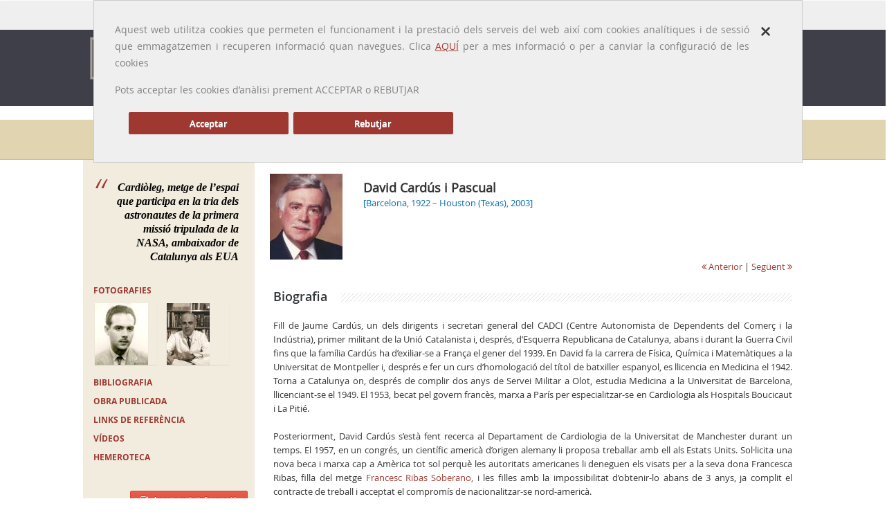

--- FILE ---
content_type: text/html; charset=UTF-8
request_url: https://galeriametges.cat/galeria-fitxa.php?icod=LLJ
body_size: 6825
content:
<!DOCTYPE html>

<html>

<head>


<title>Metges Catalans | David Cardús i Pascual</title>
	<meta http-equiv="Content-Type" content="text/html;charset=UTF-8">
	<meta name="viewport" content="width=device-width, initial-scale=1.0, maximum-scale=1.0">

	<!-- Styles -->
	<link rel="stylesheet" href="css/prettyPhoto.css">
	<link rel="stylesheet" type="text/css" href="css/settings.css" media="screen"/>
	<link rel="stylesheet" href="css/bootstrap.css">
	<link rel="stylesheet" href="css/main.css">
	<link rel="stylesheet" href="css/jquery-ui.css">
	<link rel="stylesheet" href="css/yamm/yamm.css">
	<link rel="stylesheet" href="css/color-scheme/blue.css">
	<link rel="stylesheet" href="css/responsive.css">
    
        <style media="screen" type="text/css">
			
		.goog-te-banner-frame.skiptranslate {
    		display: none !important;
    	} 
		body {
    		top: 0px !important; 
    	}
			
		</style>

<script async src="https://www.googletagmanager.com/gtag/js?id=G-J8H43YGD9M"></script>	
	<!-- Base JS -->
	<script src="js/jquery-1.9.1.min.js"></script>
	<script src="js/bootstrap.min.js"></script>
	<script src="js/jquery.sticky.js"></script>
	<script src="js/stellar.js"></script>
	<script src="js/main.js"></script>
	
	<!-- Revolution Slider -->
	<script src="js/jquery.themepunch.plugins.min.js"></script>
	<script src="js/jquery.themepunch.revolution.min.js"></script>
	<script src="js/revolution-slider-options1.js"></script>
    <script src="js/cookieLib.js"></script>
    <script src="js/jquery.cookie.js"></script>
    <script src="js/revolution-slider-options.js"></script>
    <script src="js/ofuscador_correu.js"></script>
    
	
	<!-- Prety photo -->
	<script src="js/jquery.prettyPhoto.js"></script>
    
    <!-- Google Translate -->
    <script type="text/javascript" src="//translate.google.com/translate_a/element.js?cb=googleTranslateElementInit"></script>
    <script type="text/javascript">
		function googleTranslateElementInit() {
		  new google.translate.TranslateElement({pageLanguage: 'ca', includedLanguages: 'en,es,fr', layout: google.translate.TranslateElement.InlineLayout.SIMPLE, autoDisplay: false}, 'google_translate_element');
		}
	</script>
    
    <!-- Scripts JS-->
    <script type="text/javascript" src="includes/js/validaform.js"></script>
    <script type="text/javascript">

		function langCat() {
		 	$('[id=":0.container"]').contents().find('[id=":0.restore"]').trigger( "click" );
			
			var url      = window.location.href
			
			url = url.split("#");
			//alert(url[0]);
		 	window.location.replace(url[0]);
 		}
		function langEs() {
			var url      = window.location.href
			
			url = url.split("#");
			
			url[0] += "#googtrans(ca|es)";
			//alert(url[0]);
		 	window.location.replace(url[0]);
			location.reload(true);
			return false;
 		}
		function langEn() {
			var url      = window.location.href;   
			
			url = url.split("#");
			
			url[0] += "#googtrans(ca|en)";
			//alert(url[0]);
		 	window.location.replace(url[0]);
			location.reload(true);
			return false;
		}
		function langFr() {
			var url      = window.location.href;   
			
			url = url.split("#");
			
			url[0] += "#googtrans(ca|fr)";
			//alert(url[0]);
		 	window.location.replace(url[0]);
			location.reload(true);
			return false;
		}
		
	 
	</script>
    







    
 
 <script type="text/javascript">
		function filtrarperlletra(lletra)
		{
			if (lletra.length==0)
			  {
			  document.getElementById("resultatcerca").innerHTML="";
			  document.getElementById("resultatcerca").style.border="0px";
			  return;
			  }
			if (window.XMLHttpRequest)
			  {// code for IE7+, Firefox, Chrome, Opera, Safari
			  xmlhttp=new XMLHttpRequest();
			  }
			else
			  {// code for IE6, IE5
			  xmlhttp=new ActiveXObject("Microsoft.XMLHTTP");
			  }
			xmlhttp.onreadystatechange=function()
			  {
			  if (xmlhttp.readyState==4 && xmlhttp.status==200)
				{
				document.getElementById("resultatcerca").innerHTML=xmlhttp.responseText;
				document.getElementById("resultatcerca").style.border="1px solid #A5ACB2";
				}
			  }
			xmlhttp.open("GET","includes/ajax/cercadordinamic.php?q="+lletra,true);
			xmlhttp.send();
			}
	</script>

   
    <script type="text/javascript">
		$(document).ready(function () {
			$('#novetats-header').removeClass().addClass('dropdown-toggle');
			$('#galeria-header').removeClass().addClass('dropdown-toggle active');
		});
	</script>
    </head>
<body>
    <!-- 
    <div id="popup-cookies" style="display:none">
		<div class="close"><a href="#" onclick="emmagatzemarPreferenciesGaletes();return false;"><i class="icon icon-close"></i></a></div><p>A Galeria de METGES CATALANS fem servir cookies de tercers per millorar els nostres serveis i oferir la millor experiència de navegació possible. Si continues navegant, considerem que acceptes el seu ús. </p>
	</div>

   -->
     
<div class="main">
   	<div class="container">
	<div class="row">
	  <div class="col-md-12">
	   <div id="popup-cookies" style="display:none">
  <div class="close"><a href="#" onclick="tancarCapaCookies();return false;"><span class="icon-close"><strong>×</strong></span></a></div><p>Aquest web utilitza cookies que permeten el funcionament i la prestació dels serveis del web  així com cookies analítiques i de sessió que emmagatzemen i recuperen informació quan navegues. Clica <a href="cookies.php">AQUÍ</a> per a mes informació o per a canviar la configuració de les cookies </p>
	  <p>Pots acceptar  les cookies d’anàlisi   prement  ACCEPTAR o  REBUTJAR </p>
	  <div style="margin: 20px;">
		  <p><a href="#" class="btn btn-default mr-20 col-md-3" onclick="emmagatzemarPreferenciesGaletes(true);return false;">Acceptar </a></p>
		  <p><a href="#" class="btn btn-default mr-20 col-md-3" onclick="emmagatzemarPreferenciesGaletes(false);return false;">Rebutjar </a></p>
	  </div>
	  <br class="clear">
  
  </div>
	  </div>
	</div>
  </div>
  <div class="b-top-bar">
		  <div class="container layout">
			  <!-- Some text -->
			  <div class="wrap-left">
				  
				  <span class="top-bar-text">Idioma: <a class="notranslate" onclick="langCat();">Català</a> | <a class="notranslate" onclick="langEs();">Castellano</a> | <a class="notranslate" onclick="langEn();">English</a> | <a class="notranslate" onclick="langFr();">Français</a></span> <span style="padding-left: 10px; font-size: 10px;">traducido por <img src="/img/google-transalate.png" width="70" alt="Google translate"></span>
			  </div>
			  <div class="wrap-right">
				  <!-- Phone -->
				  
				  <!-- Social Icons -->
				  <div class="top-bar-social">
					  <form action="resultats_cerca_nou.php" id="searchbox_001384964245369827582:d0s2te_mfcg" method="GET" class="b-search-form">
							  <div class="input-wrap">
								  <input value="001384964245369827582:d0s2te_mfcg" name="cx" type="hidden">
								  <input value="FORID:11" name="cof" type="hidden">
								  <input type="text" placeholder="Search ..." name="q" id="q" onfocus="defaultInput(this)" onblur="clearInput(this)">
								  <!--<input type="submit" id="searchsubmit" value=" " />-->
							  </div>
						  </form>
					  
				  </div>
				  <!-- End Social Icons -->
			  </div>
		  </div>
	  </div>
  <!-- HEADER 
	  ============================================= -->
	  <div class="header">
		  <header>
			  <div class="navbar yamm navbar-default navbar-top">
				  <div class="container">
					  <div class="navbar-header">
						  <button type="button" data-toggle="collapse" data-target="#navbar-collapse-1" class="navbar-toggle">
						  <span class="icon-bar"></span>
						  <span class="icon-bar"></span>
						  <span class="icon-bar"></span>
						  </button>
						  <a href="index.php" class="navbar-brand logo"><img src="../img/logo.png" alt="Galeria de Metges Catalans" width="250"></a>
					  </div>
					  <div id="navbar-collapse-1" class="navbar-collapse collapse">
						  <ul class="nav navbar-nav">
							  <!-- Classic list -->
							  <li class="dropdown">
							   <a id="novetats-header" href="#" data-toggle="dropdown" class="dropdown-toggle">Presentació</a>
								  <ul class="dropdown-menu yamm-sm">
									  <li><a href="./presentacio.php">Benvinguda</a></li>
									  <li><a href="./novetats.php">Arxiu de novetats</a></li>
									  <li><a href="./actualitzacions.php">Arxiu d'actualitzacions</a></li>
									  <li><a href="./autors.php">Redactors</a></li>
								  </ul>    
								  
								  </li>
							  <!--<li class="dropdown">
								  <a id="presentacio-header" href="#" class="dropdown-toggle">Presentació</a>
								  
								  <ul class="dropdown-menu yamm-sm">
									  <li><a href="./presentacio.php">Benvinguda</a></li>
									  <li><a href="./1000biografies.php">1000 biografies</a></li>
									  <li><a href="./context.php">Context històric</a></li>
								  </ul> 
								  </li>-->
							  <li class="dropdown"><a id="galeria-header" href="galeria.php" class="dropdown-toggle">Galeria</a></li>
							  
							  <li class="dropdown">
								  <a id="metges-eua-canada-header" href="#" data-toggle="dropdown" class="dropdown-toggle">Altres galeries</a>
								  <ul class="dropdown-menu yamm-sm">
									  <li><a href="./metges_eua_canada.php">Metges  EUA / Canadà</a></li>
									  <li><a href="./metges_exili.php">Metges a l'exili</a></li>
								  </ul> 
							</li>
							  
							  <li class="dropdown">
								  <a id="memoria-header" href="#" data-toggle="dropdown" class="dropdown-toggle">Memòria Professió</a>
								  <ul class="dropdown-menu yamm-sm">
									  <li><a href="./presentacio-memoria_professio.php">Presentació</a></li>
									  <li><a href="./memoria_professio.php">Memòria Professió</a></li>
								  </ul> 
								  </li>
							  
							 <!-- <li class="dropdown yamm-fw">
								  <a id="eponimia-header" href="eponimia.php" class="dropdown-toggle">Eponímia mèdica</a></li>-->
							   <li class="dropdown yamm-fw">
								  <a id="efemerida-header" href="efemerides.php" class="dropdown-toggle">Efemèrides mèdiques</a></li>
							  
  
							  
						  <!-- End Search Form -->
						  </ul>
						  
					  </div>
				  </div>
			  </div>
		  </header>
	  </div>
	  <!-- END HEADER 
	  ============================================= -->
  <div class="b-titlebar">
		<div class="container layout">
			<ul class="crumbs">
				<li> </li>
				<li><a href="index.php">Inici</a></li>
				<li><a href="galeria.php">Galeria</a></li>
                <li><a class='notranslate' href="galeria-fitxa.php?icod=LLJ">David Cardús i Pascual</a></li>
			</ul>
			<h1>Galeria de  metges</h1>
		</div>
	</div>
  	<div class="content">
   		<div class="container-fons layout">
        	<div class="row">
            <div id="capaMetgeMobile" class="hidden-lg hidden-md hidden-sm visible-xs-block" >
            <div class="row">
                    	<div class="row-item"> 
                            <img class="foto-metge" src="../includes/ajax/redimensionarimatgecarnet.php?hw=123&width=124&idimatge=4576.jpg" />
                            <p class="nom-metge"><a class='notranslate' href="galeria-fitxa.php?icod=LLJ">David Cardús i Pascual</a><br />
                            <span>[Barcelona, 1922 – Houston (Texas), 2003] </span> </p>
                        </div>
                    </div>
                    <div class="row">
                     	<div class="row-item col-md-12" style="text-align:right">
							                                <a href="galeria-fitxa.php?icod=MFE" class="seguent-anterior"><i class="icon-double-angle-left"></i> Anterior</a>
                                                                                        | <a href="galeria-fitxa.php?icod=KIL" class="seguent-anterior">Següent <i class="icon-double-angle-right"></i></a>
                                              		</div>
               		</div>
            </div>
      			<div class="row-item col-md-3 sidebar">
     				<!-- SIDEBAR 
	============================================= -->

<blockquote class="blockquote"> Cardiòleg, metge de l’espai que participa en la tria dels astronautes de la primera missió tripulada de la NASA, ambaixador de Catalunya als EUA </blockquote>
<div id="caixa-apartats" class="margin-30">
    <h5><a id="sidebar-fotografies" href="galeria-fotografies.php?icod=LLJ">FOTOGRAFIES</a></h5>
    <div class="latest-project">
        <div class="latest-project-item"> <a href="galeria-fotografies.php?icod=LLJ"><img src="../includes/ajax/redimensionarimatgecarnet.php?hw=93&width=89&idimatge=4579.jpg" /></a></div>
        <div class="latest-project-item"> <a href="galeria-fotografies.php?icod=LLJ"><img src="../includes/ajax/redimensionarimatgecarnet.php?hw=93&width=89&idimatge=4580.jpg" /></a></div>
      </div>
      <h5><a id="sidebar-bibliografia" href="galeria-bibliografia.php?icod=LLJ"> BIBLIOGRAFIA</a></h5>
      <h5><a id="sidebar-obrapublicada" href="galeria-obrapublicada.php?icod=LLJ">Obra publicada</a></h5>
      <h5><a id="sidebar-links" href="galeria-links.php?icod=LLJ">Links de referència</a></h5>
      <h5><a id="sidebar-videos" href="galeria-videos.php?icod=LLJ">Vídeos</a></h5>
      <h5><a id="sidebar-hemeroteca" href="galeria-hemeroteca.php?icod=LLJ"> Hemeroteca</a></h5>
  </div>
<div align="right"> <a href="galeria-aportacions.php?icod=LLJ" class="btn small red" title="Aportacions" /><i class="icon-edit"></i>Aporta més informació</a> </div>
<p>&nbsp;</p>
<hr />
<!-- END SIDEBAR 
	============================================= --> 
                   
              	</div>
 
                <div class="row-item col-md-9"> 
                
                	<div id="capaNoMobile" class="visible-lg visible-md visible-sm hidden-xs">
                    <div class="row">
                    	<div class="row-item"> 
                            <img class="foto-metge" src="../includes/ajax/redimensionarimatgecarnet.php?hw=123&width=124&idimatge=4576.jpg" />
                            <p class="nom-metge"><a class='notranslate' href="galeria-fitxa.php?icod=LLJ">David Cardús i Pascual</a><br />
                            <span>[Barcelona, 1922 – Houston (Texas), 2003] </span> </p>
                        </div>
                    </div>
                    <div class="row">
                     	<div class="row-item col-md-12" style="text-align:right">
							                                <a href="galeria-fitxa.php?icod=MFE" class="seguent-anterior"><i class="icon-double-angle-left"></i> Anterior</a>
                                                                                        | <a href="galeria-fitxa.php?icod=KIL" class="seguent-anterior">Següent <i class="icon-double-angle-right"></i></a>
                                              		</div>
               		</div>
                    </div>
              		<div id="cos-text">
                 		<h3 class="lined margin-20">Biografia</h3>
                   		<p class="margin-20"><div style="text-align: justify;">Fill de Jaume Cardús, un dels dirigents i secretari general del CADCI (Centre Autonomista de Dependents del Comerç i la Indústria), primer militant de la Unió Catalanista i, després, d’Esquerra Republicana de Catalunya,  abans i durant la Guerra Civil fins que la família Cardús ha d’exiliar-se a França el gener del 1939. En David fa la carrera de Física, Química i Matemàtiques a la Universitat de Montpeller i, després e fer un curs d’homologació del títol de batxiller espanyol, es llicencia en Medicina el 1942. Torna a Catalunya on, després de complir dos anys de Servei Militar a Olot, estudia Medicina a la Universitat de Barcelona, llicenciant-se el 1949.  El 1953, becat pel govern francès, marxa a París per especialitzar-se en Cardiologia als Hospitals Boucicaut i La Pitié. </div><div style="text-align: justify;"><br></div><div style="text-align: justify;">Posteriorment, David Cardús s’està fent recerca al Departament de Cardiologia de la Universitat de Manchester durant un temps. El 1957, en un congrés, un científic americà d’origen alemany li  proposa treballar amb ell als Estats Units. Sol·licita una nova beca i  marxa cap a Amèrica tot sol  perquè les autoritats americanes li deneguen els visats per a la seva dona Francesca Ribas, filla del metge <a href="http://www.galeriametges.cat/galeria-fitxa.php?icod=HEF" target="_blank">Francesc Ribas Soberano,</a> i les filles amb la impossibilitat d’obtenir-lo abans de 3 anys,  ja complit el contracte de treball i acceptat el compromís de nacionalitzar-se nord-americà.  </div><div style="text-align: justify;"><br></div><div style="text-align: justify;">Després d’estudiar  Matemàtiques a la Universitat de Michigan, el doctor Cardús comença a treballar als Serveis de Recerca Mèdica de l’Exèrcit de l’Aire americà a Alburquerque,  a l’estat de Nou Mèxic, on s’està dissenyant el programa de l’aire nord-americà.  Cardús es dedica a observar i analitzar les reaccions del cos humà –i d’altres òrgans com el cor- durant els vols dels pilots d’avió fins al 1960. Quan es funda la NASA amb seu a Houston, a l’estat de Texas,  el metge català s’hi trasllada com a personal mèdic de l’Exèrcit de l’Aire alhora que passa a formar part de l’equip seleccionador i adaptador fisiològic dels astronautes nord-americans i, concretament, de la selecció dels primers astronautes que viatgen a l’espai. </div><div style="text-align: justify;"><br></div><div style="text-align: justify;">És el 1960, després de presentar la seva tesi doctoral a la Universitat de Barcelona amb el títol d’<i>Estudios sobre la capacidad humana para el esfuerzo mecánico</i>, quan David Cardús es queda a viure als Estats Units de forma definitiva i es dedica a la investigació en Cardiologia, a la Fisiologia Gravitatòria, a la Rehabilitació i l’Envelliment  així com a les aplicacions de la informàtica i dels models matemàtics en l’àmbit de la Medicina. </div><div style="text-align: justify;"><br></div><div style="text-align: justify;">Investigador de la Baylor University de Houston en el camp dels estudis físics i fisiològics dels astronautes i a la RICE University d’aquesta mateixa ciutat on imparteix classes de matemàtiques, el 1979, és fundador de l’Institut Nord-Americà d’Estudis Catalans [American Institute for Catalan Studies] amb seu a Houston on, en aquell moment, hi arriben a viure una quarantena de famílies de científics catalans. Entre d'altres, en <a href="http://www.galeriametges.cat/galeria-fitxa.php?icod=KJF" target="_blank" classname="">Carles Vallbona</a> amb qui publica diversos articles. El doctor Cardús és, també, icepresident de la Federació d’Entitats Catalanes d’Amèrica del Nord i, de l’Institut de Cultura Hipànica.  </div><div style="text-align: justify;"><div><br></div><div>El doctor David Cardús és membre de l’<i>American College of Chest Physicians</i> des del 1959, de l’<i>American College of Cardiology</i> des del 1966 i de, per citar-ne algunes altres, l’<i>Aeroespace Medical Association</i>,  de l’<i>American College of Sports</i>, de l’<i>American Gravitational Physiology</i> on el 1993 ocupa la presidència.  Membre d’honor de la Reial Acadèmia de Medicina de Catalunya, el professor Cardús és objecte de nombrosos homenatges i distincions que rep en vida com, entre altres, la Creu de l’Ordre d’Isabel la Catòlica que atorga el govern espanyol així com la Medalla de Narcís Monturiol i la Creu de Sant Jordi de la Generalitat de Catalunya que li són lliurades els anys 1984 i 1992 respectivament. El 1994, la Universitat Autònoma de Barcelona l’investeix Doctor Honoris Causa en un acte solemne que se celebra a l’Hospital de la Santa Creu i Sant Pau. </div></div>  </p>    
                    	
                        <p><em>JRC</em></p>
                    </div>
                </div>
        	</div>
      	</div>
    </div>
    <!-- FOOTER 
	============================================= -->
	<div class="footer">
		<!-- Widget Area -->
		<div class="b-widgets">
			<div class="container layout">
				<div class="row">
					<!-- About -->
					<div class="row-item col-md-2">
						<img src="img/logo_COMB.png" alt="" style="margin-bottom: 10px;">
						<h3>Segueix-nos a</h3>
                        <ul class="footer-social__list">
	<li class="footer-social__list-item">
         <a class="footer-social__list-link" href="https://x.com/MHMedicinaCat" target="_blank">
           <img class="footer-social__list-link-image js-footer-hover-img" alt="Icona de Twitter" data-default="../img/xxss/twitter-c.svg" data-hover="../img/xxss/twitter-c-sobre.svg" src="../img/xxss/twitter-c.svg"></a></li>
       
         <li class="footer-social__list-item">
          <a class="footer-social__list-link" href="https://www.instagram.com/museuhistoriamedicinacat" target="_blank"><img class="footer-social__list-link-image js-footer-hover-img" alt="Icona d'Instagram" data-default="../img/xxss/instagram-c.svg" data-hover="../img/xxss/instagram-c-sobre.svg" src="../img/xxss/instagram-c.svg"></a></li>
         
</ul>
					</div>
					<!-- End About -->
                    <!-- About -->
					<div class="row-item col-md-4">
						
						<p style="text-align:left">La Galeria de Metges Catalans és un web de biografies mèdiques i·lustrades creat pel CoMB amb l'objectiu de donar a conèixer els metges i metgesses que han destacat al llarg de la història i, al mateix temps, retre'ls l'homenatge de la professió. </p>
                        
					</div>
					<!-- End About -->
					<!-- Links -->
					<div class="row-item col-md-3" style="padding-left: 40px;">
                   
						<h3>Més informació</h3>
							<ul class="b-list just-links m-dark">
								<li><a href="../avis-legal.php" class="link">Avís legal</a></li>
								<li><a href="../credits.php" class="link">Crèdits</a></li>
                                <li><a href="../contacte.php" class="link">Contacte</a></li>
							</ul>
						
					</div>
					<!-- End Links -->
					
					<!-- Contact Information -->
					<div class="row-item col-md-3">
						<h3>Informació de contacte</h3>
						<!-- Address -->
						<ul class="b-list b-contact m-dark" style="margin-bottom: 15px;">
							<li class="contact-address"><i class="icon-map-marker"></i><span><strong>Col·legi Oficial de Metges de Barcelona</strong>
                                <br>
                            UNITAT D'ESTUDIS ACADÈMICS<br>Passeig de la Bonanova, 47 
<br>
08017 Barcelona
</span></li>
							<li class="contact-mail"><i class="icon-envelope"></i><a href="#" onclick="javascript:"><img onclick="javascript:ofuscar_correu_enviar('comb','cat','galeriametges');" style="cursor:pointer;border:none;" src="/img/comb.cat_1_galeriametges.png"></a></li>
							<li class="contact-phone"><i class="icon-phone"></i><span>34 935 678 888</span></li>
							
						</ul>
						<!-- End Address -->
					</div>
					<!-- End Contact Information -->
				</div>
			</div>
		</div>
		<!-- End Widget Area -->
		<!-- Copyright Area -->
		<div class="b-copyright">
			<div class="container layout">
				<!-- Copyright Text -->
				<span class="copy">Copyright © 2015 <a href="http://www.comb.cat" target="_blank">Col·legi Oficial de Metges de Barcelona</a>.</span>
				<!-- Social Icons -->
				<ul class="b-social bot">
					<li>Segueix-nos a:</li>
					<li><a class="fb" href="https://www.facebook.com/profile.php?id=100009365153706" target="_blank"><i class="icon-facebook"></i></a></li>
					<li><a class="tw" href="https://twitter.com/GALMETCAT" target="_blank"><i class="icon-twitter"></i></a></li>
					
					
				</ul>
			</div>
		</div>
	</div>
	<!-- END FOOTER 
	============================================= -->

  <script src="js/galetes.js"></script>
<script>
  cridarAnalytics();
  missatgePoliticaGaletes();

		</script>
</div>
</body>
    <script type="text/javascript">
	var tamany = '100%';

</script>
</html>
 

--- FILE ---
content_type: text/css
request_url: https://galeriametges.cat/css/shortcodes.css
body_size: 12237
content:
/*													  											 SHOTRCODES ^
-----------------------------------------------------------------------------------------------------------*/

/*												 Testimonials ^
--------------------------------------------------------------*/

.b-recall {
	margin-bottom: 30px;
}

.recall-text {
	position: relative;
	margin-bottom: 15px;
	padding: 17px 22px 17px 22px;

	box-shadow: 0 1px 3px rgba(0,0,0,0.02);
	background: #fafafa;
	background: -webkit-gradient(linear, left top, left bottom, color-stop(2%,#ffffff), color-stop(100%,#fbfbfb));
	background: -webkit-linear-gradient(top,  #ffffff 2%,#fbfbfb 100%);
	background: linear-gradient(to bottom,  #ffffff 2%,#fbfbfb 100%);
	
	border-radius: 2px;
	border: 1px solid #e2e2e2;

	font-family: OpenSansItalic;
	font-size: 14px;
	line-height: 1.5;
	cursor: default;
}

.recall-text:after {
	content: '';

	display: block;

	width: 21px;
	height: 15px;

	position: absolute;
	left: 20px;
	bottom: -15px;

	background: url(../img/recall-corner.png);
}

.recall-author {
	font-family: 'OpenSansSemiboldRegular';
	color: #313538;
}

/*														Icons ^
--------------------------------------------------------------#cos-text i {
	font-family: 'OpenSansItalic';
	font-size: inherit;
	display: none;
}
i {
	display: inline-block;

	font-family: FontAwesome;
	font-weight: normal;
	font-style: normal;
	-webkit-font-smoothing: antialiased;

	font-size: inherit;
}*/
#cos-text i {
	font-family: 'OpenSansItalic';
	font-size: inherit;
	/*display: none;*/
}
i.icon-edit, i.icon-user, i.icon-envelope, i.icon-phone, i.icon-pencil, i.icon-double-angle-left, i.icon-double-angle-right, i.icon-chevron-sign-right, i.icon-map-marker, i.icon-facebook, i.icon-twitter {
	display: inline-block;

	font-family: FontAwesome;
	font-weight: normal;
	font-style: normal;
	-webkit-font-smoothing: antialiased;

	font-size: inherit;
}

.icon-glass:before {
	content: "\f000";
}
.icon-music:before {
	content: "\f001";
}
.icon-search:before {
	content: "\f002";
}
.icon-envelope-alt:before {
	content: "\f003";
}
.icon-heart:before {
	content: "\f004";
}
.icon-star:before {
	content: "\f005";
}
.icon-star-empty:before {
	content: "\f006";
}
.icon-user:before {
	content: "\f007";
}
.icon-film:before {
	content: "\f008";
}
.icon-th-large:before {
	content: "\f009";
}
.icon-th:before {
	content: "\f00a";
}
.icon-th-list:before {
	content: "\f00b";
}
.icon-ok:before {
	content: "\f00c";
}
.icon-remove:before {
	content: "\f00d";
}
.icon-zoom-in:before {
	content: "\f00e";
}
.icon-zoom-out:before {
	content: "\f010";
}
.icon-power-off:before,
.icon-off:before {
	content: "\f011";
}
.icon-signal:before {
	content: "\f012";
}
.icon-gear:before,
.icon-cog:before {
	content: "\f013";
}
.icon-trash:before {
	content: "\f014";
}
.icon-home:before {
	content: "\f015";
}
.icon-file-alt:before {
	content: "\f016";
}
.icon-time:before {
	content: "\f017";
}
.icon-road:before {
	content: "\f018";
}
.icon-download-alt:before {
	content: "\f019";
}
.icon-download:before {
	content: "\f01a";
}
.icon-upload:before {
	content: "\f01b";
}
.icon-inbox:before {
	content: "\f01c";
}
.icon-play-circle:before {
	content: "\f01d";
}
.icon-rotate-right:before,
.icon-repeat:before {
	content: "\f01e";
}
.icon-refresh:before {
	content: "\f021";
}
.icon-list-alt:before {
	content: "\f022";
}
.icon-lock:before {
	content: "\f023";
}
.icon-flag:before {
	content: "\f024";
}
.icon-headphones:before {
	content: "\f025";
}
.icon-volume-off:before {
	content: "\f026";
}
.icon-volume-down:before {
	content: "\f027";
}
.icon-volume-up:before {
	content: "\f028";
}
.icon-qrcode:before {
	content: "\f029";
}
.icon-barcode:before {
	content: "\f02a";
}
.icon-tag:before {
	content: "\f02b";
}
.icon-tags:before {
	content: "\f02c";
}
.icon-book:before {
	content: "\f02d";
}
.icon-bookmark:before {
	content: "\f02e";
}
.icon-print:before {
	content: "\f02f";
}
.icon-camera:before {
	content: "\f030";
}
.icon-font:before {
	content: "\f031";
}
.icon-bold:before {
	content: "\f032";
}
.icon-italic:before {
	content: "\f033";
}
.icon-text-height:before {
	content: "\f034";
}
.icon-text-width:before {
	content: "\f035";
}
.icon-align-left:before {
	content: "\f036";
}
.icon-align-center:before {
	content: "\f037";
}
.icon-align-right:before {
	content: "\f038";
}
.icon-align-justify:before {
	content: "\f039";
}
.icon-list:before {
	content: "\f03a";
}
.icon-indent-left:before {
	content: "\f03b";
}
.icon-indent-right:before {
	content: "\f03c";
}
.icon-facetime-video:before {
	content: "\f03d";
}
.icon-picture:before {
	content: "\f03e";
}
.icon-pencil:before {
	content: "\f040";
}
.icon-map-marker:before {
	content: "\f041";
}
.icon-adjust:before {
	content: "\f042";
}
.icon-tint:before {
	content: "\f043";
}
.icon-edit:before {
	content: "\f044";
}
.icon-share:before {
	content: "\f045";
}
.icon-check:before {
	content: "\f046";
}
.icon-move:before {
	content: "\f047";
}
.icon-step-backward:before {
	content: "\f048";
}
.icon-fast-backward:before {
	content: "\f049";
}
.icon-backward:before {
	content: "\f04a";
}
.icon-play:before {
	content: "\f04b";
}
.icon-pause:before {
	content: "\f04c";
}
.icon-stop:before {
	content: "\f04d";
}
.icon-forward:before {
	content: "\f04e";
}
.icon-fast-forward:before {
	content: "\f050";
}
.icon-step-forward:before {
	content: "\f051";
}
.icon-eject:before {
	content: "\f052";
}
.icon-chevron-left:before {
	content: "\f053";
}
.icon-chevron-right:before {
	content: "\f054";
}
.icon-plus-sign:before {
	content: "\f055";
}
.icon-minus-sign:before {
	content: "\f056";
}
.icon-remove-sign:before {
	content: "\f057";
}
.icon-ok-sign:before {
	content: "\f058";
}
.icon-question-sign:before {
	content: "\f059";
}
.icon-info-sign:before {
	content: "\f05a";
}
.icon-screenshot:before {
	content: "\f05b";
}
.icon-remove-circle:before {
	content: "\f05c";
}
.icon-ok-circle:before {
	content: "\f05d";
}
.icon-ban-circle:before {
	content: "\f05e";
}
.icon-arrow-left:before {
	content: "\f060";
}
.icon-arrow-right:before {
	content: "\f061";
}
.icon-arrow-up:before {
	content: "\f062";
}
.icon-arrow-down:before {
	content: "\f063";
}
.icon-mail-forward:before,
.icon-share-alt:before {
	content: "\f064";
}
.icon-resize-full:before {
	content: "\f065";
}
.icon-resize-small:before {
	content: "\f066";
}
.icon-plus:before {
	content: "\f067";
}
.icon-minus:before {
	content: "\f068";
}
.icon-asterisk:before {
	content: "\f069";
}
.icon-exclamation-sign:before {
	content: "\f06a";
}
.icon-gift:before {
	content: "\f06b";
}
.icon-leaf:before {
	content: "\f06c";
}
.icon-fire:before {
	content: "\f06d";
}
.icon-eye-open:before {
	content: "\f06e";
}
.icon-eye-close:before {
	content: "\f070";
}
.icon-warning-sign:before {
	content: "\f071";
}
.icon-plane:before {
	content: "\f072";
}
.icon-calendar:before {
	content: "\f073";
}
.icon-random:before {
	content: "\f074";
}
.icon-comment:before {
	content: "\f075";
}
.icon-magnet:before {
	content: "\f076";
}
.icon-chevron-up:before {
	content: "\f077";
}
.icon-chevron-down:before {
	content: "\f078";
}
.icon-retweet:before {
	content: "\f079";
}
.icon-shopping-cart:before {
	content: "\f07a";
}
.icon-folder-close:before {
	content: "\f07b";
}
.icon-folder-open:before {
	content: "\f07c";
}
.icon-resize-vertical:before {
	content: "\f07d";
}
.icon-resize-horizontal:before {
	content: "\f07e";
}
.icon-bar-chart:before {
	content: "\f080";
}
.icon-twitter-sign:before {
	content: "\f081";
}
.icon-facebook-sign:before {
	content: "\f082";
}
.icon-camera-retro:before {
	content: "\f083";
}
.icon-key:before {
	content: "\f084";
}
.icon-gears:before,
.icon-cogs:before {
	content: "\f085";
}
.icon-comments:before {
	content: "\f086";
}
.icon-thumbs-up-alt:before {
	content: "\f087";
}
.icon-thumbs-down-alt:before {
	content: "\f088";
}
.icon-star-half:before {
	content: "\f089";
}
.icon-heart-empty:before {
	content: "\f08a";
}
.icon-signout:before {
	content: "\f08b";
}
.icon-linkedin-sign:before {
	content: "\f08c";
}
.icon-pushpin:before {
	content: "\f08d";
}
.icon-external-link:before {
	content: "\f08e";
}
.icon-signin:before {
	content: "\f090";
}
.icon-trophy:before {
	content: "\f091";
}
.icon-github-sign:before {
	content: "\f092";
}
.icon-upload-alt:before {
	content: "\f093";
}
.icon-lemon:before {
	content: "\f094";
}
.icon-phone:before {
	content: "\f095";
}
.icon-unchecked:before,
.icon-check-empty:before {
	content: "\f096";
}
.icon-bookmark-empty:before {
	content: "\f097";
}
.icon-phone-sign:before {
	content: "\f098";
}
.icon-twitter:before {
	content: "\f099";
}
.icon-facebook:before {
	content: "\f09a";
}
.icon-github:before {
	content: "\f09b";
}
.icon-unlock:before {
	content: "\f09c";
}
.icon-credit-card:before {
	content: "\f09d";
}
.icon-rss:before {
	content: "\f09e";
}
.icon-hdd:before {
	content: "\f0a0";
}
.icon-bullhorn:before {
	content: "\f0a1";
}
.icon-bell:before {
	content: "\f0a2";
}
.icon-certificate:before {
	content: "\f0a3";
}
.icon-hand-right:before {
	content: "\f0a4";
}
.icon-hand-left:before {
	content: "\f0a5";
}
.icon-hand-up:before {
	content: "\f0a6";
}
.icon-hand-down:before {
	content: "\f0a7";
}
.icon-circle-arrow-left:before {
	content: "\f0a8";
}
.icon-circle-arrow-right:before {
	content: "\f0a9";
}
.icon-circle-arrow-up:before {
	content: "\f0aa";
}
.icon-circle-arrow-down:before {
	content: "\f0ab";
}
.icon-globe:before {
	content: "\f0ac";
}
.icon-wrench:before {
	content: "\f0ad";
}
.icon-tasks:before {
	content: "\f0ae";
}
.icon-filter:before {
	content: "\f0b0";
}
.icon-briefcase:before {
	content: "\f0b1";
}
.icon-fullscreen:before {
	content: "\f0b2";
}
.icon-group:before {
	content: "\f0c0";
}
.icon-link:before {
	content: "\f0c1";
}
.icon-cloud:before {
	content: "\f0c2";
}
.icon-beaker:before {
	content: "\f0c3";
}
.icon-cut:before {
	content: "\f0c4";
}
.icon-copy:before {
	content: "\f0c5";
}
.icon-paperclip:before,
.icon-paper-clip:before {
	content: "\f0c6";
}
.icon-save:before {
	content: "\f0c7";
}
.icon-sign-blank:before {
	content: "\f0c8";
}
.icon-reorder:before {
	content: "\f0c9";
}
.icon-list-ul:before {
	content: "\f0ca";
}
.icon-list-ol:before {
	content: "\f0cb";
}
.icon-strikethrough:before {
	content: "\f0cc";
}
.icon-underline:before {
	content: "\f0cd";
}
.icon-table:before {
	content: "\f0ce";
}
.icon-magic:before {
	content: "\f0d0";
}
.icon-truck:before {
	content: "\f0d1";
}
.icon-pinterest:before {
	content: "\f0d2";
}
.icon-pinterest-sign:before {
	content: "\f0d3";
}
.icon-google-plus-sign:before {
	content: "\f0d4";
}
.icon-google-plus:before {
	content: "\f0d5";
}
.icon-money:before {
	content: "\f0d6";
}
.icon-caret-down:before {
	content: "\f0d7";
}
.icon-caret-up:before {
	content: "\f0d8";
}
.icon-caret-left:before {
	content: "\f0d9";
}
.icon-caret-right:before {
	content: "\f0da";
}
.icon-columns:before {
	content: "\f0db";
}
.icon-sort:before {
	content: "\f0dc";
}
.icon-sort-down:before {
	content: "\f0dd";
}
.icon-sort-up:before {
	content: "\f0de";
}
.icon-envelope:before {
	content: "\f0e0";
}
.icon-linkedin:before {
	content: "\f0e1";
}
.icon-rotate-left:before,
.icon-undo:before {
	content: "\f0e2";
}
.icon-legal:before {
	content: "\f0e3";
}
.icon-dashboard:before {
	content: "\f0e4";
}
.icon-comment-alt:before {
	content: "\f0e5";
}
.icon-comments-alt:before {
	content: "\f0e6";
}
.icon-bolt:before {
	content: "\f0e7";
}
.icon-sitemap:before {
	content: "\f0e8";
}
.icon-umbrella:before {
	content: "\f0e9";
}
.icon-paste:before {
	content: "\f0ea";
}
.icon-lightbulb:before {
	content: "\f0eb";
}
.icon-exchange:before {
	content: "\f0ec";
}
.icon-cloud-download:before {
	content: "\f0ed";
}
.icon-cloud-upload:before {
	content: "\f0ee";
}
.icon-user-md:before {
	content: "\f0f0";
}
.icon-stethoscope:before {
	content: "\f0f1";
}
.icon-suitcase:before {
	content: "\f0f2";
}
.icon-bell-alt:before {
	content: "\f0f3";
}
.icon-coffee:before {
	content: "\f0f4";
}
.icon-food:before {
	content: "\f0f5";
}
.icon-file-text-alt:before {
	content: "\f0f6";
}
.icon-building:before {
	content: "\f0f7";
}
.icon-hospital:before {
	content: "\f0f8";
}
.icon-ambulance:before {
	content: "\f0f9";
}
.icon-medkit:before {
	content: "\f0fa";
}
.icon-fighter-jet:before {
	content: "\f0fb";
}
.icon-beer:before {
	content: "\f0fc";
}
.icon-h-sign:before {
	content: "\f0fd";
}
.icon-plus-sign-alt:before {
	content: "\f0fe";
}
.icon-double-angle-left:before {
	content: "\f100";
}
.icon-double-angle-right:before {
	content: "\f101";
}
.icon-double-angle-up:before {
	content: "\f102";
}
.icon-double-angle-down:before {
	content: "\f103";
}
.icon-angle-left:before {
	content: "\f104";
}
.icon-angle-right:before {
	content: "\f105";
}
.icon-angle-up:before {
	content: "\f106";
}
.icon-angle-down:before {
	content: "\f107";
}
.icon-desktop:before {
	content: "\f108";
}
.icon-laptop:before {
	content: "\f109";
}
.icon-tablet:before {
	content: "\f10a";
}
.icon-mobile-phone:before {
	content: "\f10b";
}
.icon-circle-blank:before {
	content: "\f10c";
}
.icon-quote-left:before {
	content: "\f10d";
}
.icon-quote-right:before {
	content: "\f10e";
}
.icon-spinner:before {
	content: "\f110";
}
.icon-circle:before {
	content: "\f111";
}
.icon-mail-reply:before,
.icon-reply:before {
	content: "\f112";
}
.icon-github-alt:before {
	content: "\f113";
}
.icon-folder-close-alt:before {
	content: "\f114";
}
.icon-folder-open-alt:before {
	content: "\f115";
}
.icon-expand-alt:before {
	content: "\f116";
}
.icon-collapse-alt:before {
	content: "\f117";
}
.icon-smile:before {
	content: "\f118";
}
.icon-frown:before {
	content: "\f119";
}
.icon-meh:before {
	content: "\f11a";
}
.icon-gamepad:before {
	content: "\f11b";
}
.icon-keyboard:before {
	content: "\f11c";
}
.icon-flag-alt:before {
	content: "\f11d";
}
.icon-flag-checkered:before {
	content: "\f11e";
}
.icon-terminal:before {
	content: "\f120";
}
.icon-code:before {
	content: "\f121";
}
.icon-reply-all:before {
	content: "\f122";
}
.icon-mail-reply-all:before {
	content: "\f122";
}
.icon-star-half-full:before,
.icon-star-half-empty:before {
	content: "\f123";
}
.icon-location-arrow:before {
	content: "\f124";
}
.icon-crop:before {
	content: "\f125";
}
.icon-code-fork:before {
	content: "\f126";
}
.icon-unlink:before {
	content: "\f127";
}
.icon-question:before {
	content: "\f128";
}
.icon-info:before {
	content: "\f129";
}
.icon-exclamation:before {
	content: "\f12a";
}
.icon-superscript:before {
	content: "\f12b";
}
.icon-subscript:before {
	content: "\f12c";
}
.icon-eraser:before {
	content: "\f12d";
}
.icon-puzzle-piece:before {
	content: "\f12e";
}
.icon-microphone:before {
	content: "\f130";
}
.icon-microphone-off:before {
	content: "\f131";
}
.icon-shield:before {
	content: "\f132";
}
.icon-calendar-empty:before {
	content: "\f133";
}
.icon-fire-extinguisher:before {
	content: "\f134";
}
.icon-rocket:before {
	content: "\f135";
}
.icon-maxcdn:before {
	content: "\f136";
}
.icon-chevron-sign-left:before {
	content: "\f137";
}
.icon-chevron-sign-right:before {
	content: "\f138";
}
.icon-chevron-sign-up:before {
	content: "\f139";
}
.icon-chevron-sign-down:before {
	content: "\f13a";
}
.icon-html5:before {
	content: "\f13b";
}
.icon-css3:before {
	content: "\f13c";
}
.icon-anchor:before {
	content: "\f13d";
}
.icon-unlock-alt:before {
	content: "\f13e";
}
.icon-bullseye:before {
	content: "\f140";
}
.icon-ellipsis-horizontal:before {
	content: "\f141";
}
.icon-ellipsis-vertical:before {
	content: "\f142";
}
.icon-rss-sign:before {
	content: "\f143";
}
.icon-play-sign:before {
	content: "\f144";
}
.icon-ticket:before {
	content: "\f145";
}
.icon-minus-sign-alt:before {
	content: "\f146";
}
.icon-check-minus:before {
	content: "\f147";
}
.icon-level-up:before {
	content: "\f148";
}
.icon-level-down:before {
	content: "\f149";
}
.icon-check-sign:before {
	content: "\f14a";
}
.icon-edit-sign:before {
	content: "\f14b";
}
.icon-external-link-sign:before {
	content: "\f14c";
}
.icon-share-sign:before {
	content: "\f14d";
}
.icon-compass:before {
	content: "\f14e";
}
.icon-collapse:before {
	content: "\f150";
}
.icon-collapse-top:before {
	content: "\f151";
}
.icon-expand:before {
	content: "\f152";
}
.icon-euro:before,
.icon-eur:before {
	content: "\f153";
}
.icon-gbp:before {
	content: "\f154";
}
.icon-dollar:before,
.icon-usd:before {
	content: "\f155";
}
.icon-rupee:before,
.icon-inr:before {
	content: "\f156";
}
.icon-yen:before,
.icon-jpy:before {
	content: "\f157";
}
.icon-renminbi:before,
.icon-cny:before {
	content: "\f158";
}
.icon-won:before,
.icon-krw:before {
	content: "\f159";
}
.icon-bitcoin:before,
.icon-btc:before {
	content: "\f15a";
}
.icon-file:before {
	content: "\f15b";
}
.icon-file-text:before {
	content: "\f15c";
}
.icon-sort-by-alphabet:before {
	content: "\f15d";
}
.icon-sort-by-alphabet-alt:before {
	content: "\f15e";
}
.icon-sort-by-attributes:before {
	content: "\f160";
}
.icon-sort-by-attributes-alt:before {
	content: "\f161";
}
.icon-sort-by-order:before {
	content: "\f162";
}
.icon-sort-by-order-alt:before {
	content: "\f163";
}
.icon-thumbs-up:before {
	content: "\f164";
}
.icon-thumbs-down:before {
	content: "\f165";
}
.icon-youtube-sign:before {
	content: "\f166";
}
.icon-youtube:before {
	content: "\f167";
}
.icon-xing:before {
	content: "\f168";
}
.icon-xing-sign:before {
	content: "\f169";
}
.icon-youtube-play:before {
	content: "\f16a";
}
.icon-dropbox:before {
	content: "\f16b";
}
.icon-stackexchange:before {
	content: "\f16c";
}
.icon-instagram:before {
	content: "\f16d";
}
.icon-flickr:before {
	content: "\f16e";
}
.icon-adn:before {
	content: "\f170";
}
.icon-bitbucket:before {
	content: "\f171";
}
.icon-bitbucket-sign:before {
	content: "\f172";
}
.icon-tumblr:before {
	content: "\f173";
}
.icon-tumblr-sign:before {
	content: "\f174";
}
.icon-long-arrow-down:before {
	content: "\f175";
}
.icon-long-arrow-up:before {
	content: "\f176";
}
.icon-long-arrow-left:before {
	content: "\f177";
}
.icon-long-arrow-right:before {
	content: "\f178";
}
.icon-apple:before {
	content: "\f179";
}
.icon-windows:before {
	content: "\f17a";
}
.icon-android:before {
	content: "\f17b";
}
.icon-linux:before {
	content: "\f17c";
}
.icon-dribbble:before {
	content: "\f17d";
}
.icon-skype:before {
	content: "\f17e";
}
.icon-foursquare:before {
	content: "\f180";
}
.icon-trello:before {
	content: "\f181";
}
.icon-female:before {
	content: "\f182";
}
.icon-male:before {
	content: "\f183";
}
.icon-gittip:before {
	content: "\f184";
}
.icon-sun:before {
	content: "\f185";
}
.icon-moon:before {
	content: "\f186";
}
.icon-archive:before {
	content: "\f187";
}
.icon-bug:before {
	content: "\f188";
}
.icon-vk:before {
	content: "\f189";
}
.icon-weibo:before {
	content: "\f18a";
}
.icon-renren:before {
	content: "\f18b";
}

/*												  Color icons ^
--------------------------------------------------------------*/

[class^="coloricon-"], [class*=" coloricon-"] {
	display: inline-block;

	width: 32px !important;
	height: 32px;

	border-radius: 0 !important;
	background-image: url("../img/icons.png") !important;
	line-height: 1;
	vertical-align: middle !important;
}

.icon-box.m-color-box {
	padding-left: 50px;
}
.icon-box.m-color-box i {
	top: 0px;
}


.coloricon-64 {
		background-position: 0 0;
}
.coloricon-addressbook {
		background-position: 0 -82px;
}
.coloricon-archive-delete {
		background-position: 0 -164px;
}
.coloricon-archive-download {
		background-position: 0 -246px;
}
.coloricon-archive-new {
		background-position: 0 -328px;
}
.coloricon-back {
		background-position: 0 -410px;
}
.coloricon-bookmark {
		background-position: 0 -492px;
}
.coloricon-burn {
		background-position: 0 -574px;
}
.coloricon-calculator {
		background-position: 0 -656px;
}
.coloricon-cash {
		background-position: 0 -738px;
}
.coloricon-cd {
		background-position: 0 -820px;
}
.coloricon-chat {
		background-position: 0 -902px;
}
.coloricon-clapperboard {
		background-position: 0 -984px;
}
.coloricon-color {
		background-position: 0 -1066px;
}
.coloricon-copy {
		background-position: 0 -1148px;
}
.coloricon-creditcard {
		background-position: 0 -1230px;
}
.coloricon-desktop-alternative {
		background-position: 0 -1312px;
}
.coloricon-desktop {
		background-position: 0 -1394px;
}
.coloricon-down {
		background-position: 0 -1476px;
}
.coloricon-edit {
		background-position: 0 -1558px;
}
.coloricon-exclamation {
		background-position: 0 -1640px;
}
.coloricon-exit {
		background-position: 0 -1722px;
}
.coloricon-folder-forward {
		background-position: 0 -1804px;
}
.coloricon-folder-smart {
		background-position: 0 -1886px;
}
.coloricon-folder {
		background-position: -82px 0;
}
.coloricon-forward-black {
		background-position: -82px -82px;
}
.coloricon-forward-mail {
		background-position: -82px -164px;
}
.coloricon-forward {
		background-position: -82px -246px;
}
.coloricon-globe {
		background-position: -82px -328px;
}
.coloricon-harddrive {
		background-position: -82px -410px;
}
.coloricon-heineken {
		background-position: -82px -492px;
}
.coloricon-help {
		background-position: -82px -574px;
}
.coloricon-info {
		background-position: -82px -656px;
}
.coloricon-install {
		background-position: -82px -738px;
}
.coloricon-intel {
		background-position: -82px -820px;
}
.coloricon-keyboard {
		background-position: -82px -902px;
}
.coloricon-lock {
		background-position: -82px -984px;
}
.coloricon-mac-alternative {
		background-position: -82px -1066px;
}
.coloricon-mac-alternative2 {
		background-position: -82px -1148px;
}
.coloricon-mac {
		background-position: -82px -1230px;
}
.coloricon-mail {
		background-position: -82px -1312px;
}
.coloricon-minus-white {
		background-position: -82px -1394px;
}
.coloricon-minus {
	background-position: -82px -1476px;
}
.coloricon-monitor {
	background-position: -82px -1558px;
}
.coloricon-moon-alternative {
	background-position: -82px -1640px;
}
.coloricon-moon {
	background-position: -82px -1722px;
}
.coloricon-movies {
	background-position: -82px -1804px;
}
.coloricon-music {
		background-position: -82px -1886px;
}
.coloricon-new {
		background-position: -164px 0;
}
.coloricon-next {
		background-position: -164px -82px;
}
.coloricon-notebook {
		background-position: -164px -164px;
}
.coloricon-open {
		background-position: -164px -246px;
}
.coloricon-pause {
		background-position: -164px -328px;
}
.coloricon-phone {
		background-position: -164px -410px;
}
.coloricon-picture-cast {
		background-position: -164px -492px;
}
.coloricon-picture {
		background-position: -164px -574px;
}
.coloricon-play {
		background-position: -164px -656px;
}
.coloricon-plus {
		background-position: -164px -738px;
}
.coloricon-podcast {
		background-position: -164px -820px;
}
.coloricon-preferences {
		background-position: -164px -902px;
}
.coloricon-public {
		background-position: -164px -984px;
}
.coloricon-record {
		background-position: -164px -1066px;
}
.coloricon-refresh {
		background-position: -164px -1148px;
}
.coloricon-remove {
		background-position: -164px -1230px;
}
.coloricon-rewind-black {
		background-position: -164px -1312px;
}
.coloricon-rewind {
		background-position: -164px -1394px;
}
.coloricon-rss-alternative {
		background-position: -164px -1476px;
}
.coloricon-rss {
		background-position: -164px -1558px;
}
.coloricon-search {
		background-position: -164px -1640px;
}
.coloricon-send {
		background-position: -164px -1722px;
}
.coloricon-server {
		background-position: -164px -1804px;
}
.coloricon-settings {
		background-position: -164px -1886px;
}
.coloricon-smiley-sad {
		background-position: -246px 0;
}
.coloricon-smiley {
		background-position: -246px -82px;
}
.coloricon-splash {
		background-position: -246px -164px;
}
.coloricon-star {
		background-position: -246px -246px;
}
.coloricon-stop-alternative2 {
		background-position: -246px -328px;
}
.coloricon-stop {
		background-position: -246px -410px;
}
.coloricon-stop-alternative {
		background-position: -246px -492px;
}
.coloricon-sun-alternative {
		background-position: -246px -574px;
}
.coloricon-sun {
		background-position: -246px -656px;
}
.coloricon-terminal {
		background-position: -246px -738px;
}
.coloricon-trash-full {
		background-position: -246px -820px;
}
.coloricon-trash {
		background-position: -246px -902px;
}
.coloricon-unarchive {
		background-position: -246px -984px;
}
.coloricon-universal {
		background-position: -246px -1066px;
}
.coloricon-unread {
		background-position: -246px -1148px;
}
.coloricon-up {
		background-position: -246px -1230px;
}
.coloricon-user {
		background-position: -246px -1312px;
}
.coloricon-users {
		background-position: -246px -1394px;
}
.coloricon-window {
		background-position: -246px -1476px;
}
.coloricon-work {
		background-position: -246px -1558px;
}
.coloricon-zoom-in {
		background-position: -246px -1640px;
}
.coloricon-zoom-out {
		background-position: -246px -1722px;
}

/*													 Icon box ^
--------------------------------------------------------------*/

.icon-box {
	position: relative;
	padding-left: 60px;
	margin-bottom: 25px;
}

.icon-box.medium {
	padding-left: 78px;
}

.icon-box i {
	width: 40px;
	height: 40px;

	position: absolute;
	top: 4px;		left: 0;

	border-radius: 50%;

	text-align: center;
	line-height: 40px;
	font-size: 16px;
	color: #444;
	
	-webkit-transition: 0.2s ease-in-out;
	transition: 0.2s ease-in-out;
}

.icon-box i.medium {
	width: 60px;
	height: 60px;

	line-height: 60px;
	font-size: 22px;	
}

.icon-box i.light {
	box-shadow: 0 1px 3px rgba(0,0,0,0.04);
	background: #fafafa url(../img/btn-soc.png) repeat-x top;
	border: 1px solid #dedede;

	text-shadow: 0 1px 1px #d0d3d5;
}

.gray-content .icon-box i.light {
	background: #fff url(../img/btn-soc.png) repeat-x top;
}

.icon-box i.colored {
	background: #ee4e3c;
	box-shadow: 0 1px 3px rgba(0,0,0,0.1);
	border: 1px solid #eb4333;

	color: #fffaf9;
	text-shadow: 0 1px 1px #df3b2c;
}

.icon-box i.dark {
	box-shadow: 0 1px 3px rgba(0,0,0,0.04);
	background: #2f3338;
	border: 1px solid #323639;

	text-shadow: 0 1px 1px #323639;
	color: #e6eaed;
}

.icon-box i.green {
	background: #32ba55;
	box-shadow: 0 1px 3px rgba(0,0,0,0.1);
	border: 1px solid #2cb14f;

	color: #edffdf;
	text-shadow: 0 1px 1px #36a42c;
}

.icon-box i.grass-green {
	background: #74c32d;
	box-shadow: 0 1px 3px rgba(0,0,0,0.1);
	border: 1px solid #63ba26;

	color: #f4ffdf;
	text-shadow: 0 1px 1px #46ab1b;
}

.icon-box i.turquoise {
	background: #3cc3cb;
	box-shadow: 0 1px 3px rgba(0,0,0,0.1);
	border: 1px solid #33bac3;

	color: #e7fdfe;
	text-shadow: 0 1px 1px #24abb6;
}

.icon-box i.blue {
	background: #9f3831;
	box-shadow: 0 1px 3px rgba(0,0,0,0.1);
	border: 1px solid #4e83d9;

	color: #ebfaff;
	text-shadow: 0 1px 1px #2962e6;
}

.icon-box i.klein-blue {
	background: #4874cd;
	box-shadow: 0 1px 3px rgba(0,0,0,0.1);
	border: 1px solid #3d63c6;

	color: #e3f5fe;
	text-shadow: 0 1px 1px #2b46b9;
}

.icon-box i.purple {
	background: #7e47da;
	box-shadow: 0 1px 3px rgba(0,0,0,0.1);
	border: 1px solid #6b3cd4;

	color: #f3e4fc;
	text-shadow: 0 1px 1px #4c2bcb;
}

.icon-box i.violet {
	background: #b94fb5;
	box-shadow: 0 1px 3px rgba(0,0,0,0.1);
	border: 1px solid #af43aa;

	color: #ffe9fb;
	text-shadow: 0 1px 1px #9d2f97;
}

.icon-box i.pink {
	background: #ef679d;
	box-shadow: 0 1px 3px rgba(0,0,0,0.1);
	border: 1px solid #ed588e;

	color: #feeff3;
	text-shadow: 0 1px 1px #e93e76;
}

.icon-box i.cherry {
	background: #e33459;
	box-shadow: 0 1px 3px rgba(0,0,0,0.1);
	border: 1px solid #df2c4c;

	color: #ffeaed;
	text-shadow: 0 1px 1px #d81f35;
}

.icon-box i.red {
	background: #ee4e3c;
	box-shadow: 0 1px 3px rgba(0,0,0,0.1);
	border: 1px solid #eb4333;

	color: #fffaf9;
	text-shadow: 0 1px 1px #df3b2c;
}

.icon-box i.orange {
	background: #ff802c;
	box-shadow: 0 1px 3px rgba(0,0,0,0.1);
	border: 1px solid #ff6d25;

	color: #fef6e1;
	text-shadow: 0 1px 1px #ff4d1a;
}

.icon-box i.yellow {
	background: #f3d73b;
	box-shadow: 0 1px 3px rgba(0,0,0,0.1);
	border: 1px solid #f1d132;

	color: #835218;
	text-shadow: 0 1px 1px #f9eb59;
}


h1 i, h2 i, h3 i, h4 i, h5 i, h6 i {
	margin-right: 15px;
}

/*														 Tabs ^
--------------------------------------------------------------*/

.b-tabs {
	margin-bottom: 30px;
}

.tabs-nav {
	width: 100%;
	display: table;

	margin: 0;
	padding: 0;

	list-style: none;
	table-layout: fixed;
}

.tabs-nav li {
	display: table-cell;
	padding: 4px 0 0px;

	background: #fafafa url(../img/btn-soc.png) repeat-x top;
	border: 1px solid #dfdfdf;
	border-left: none;

	text-align: center;
	text-shadow: 0 1px 0 white;
	font-family: 'OpenSansSemiboldRegular';
	color: #65686d;
	line-height: 31px;

	cursor: pointer;

	-webkit-transition: background-color 0.2s ease;
	transition: background-color 0.2s ease;
}

.tabs-nav li:first-child {
	border-left: 1px solid #dfdfdf;
}

.tabs-nav li:hover {
	background: #fdfdfd url(../img/btn-soc.png) repeat-x top;
	color: #4d4f54;
}

.tabs-nav li.active {
	background: #fff;
	border-bottom: none;
	cursor: default;
	color: #313538;
}

.tabs-nav li span {
	display: block;
	position: relative;
	top: -2px;

	border-bottom: none;
}

.tabs-nav li.active span:before {
	content: '';

	display: block;
	width: 100%;
	position: absolute;
	top: -3px;

	border-bottom: none;
	cursor: default;

	border-top: 2px solid #e34735;
}

.tabs-nav li i {
	margin-right: 7px;
}

.tabs-content {
	padding: 20px 0px 0px;
}

.b-tabs.m-nav-left .tabs-content {
	padding: 20px 20px 0px;
}


.tab {
	display: none;
}

.tab.active {
	display: block;
	-webkit-animation: fadeIn 1 0.7s ease;
	animation: fadeIn 1 0.7s ease;
}

@-webkit-keyframes fadeIn {
	0% { opacity: 0; }
	100% { opacity: 1; }
}

@keyframes fadeIn {
	0% { opacity: 0; }
	100% { opacity: 1; }
}

/* Tabs Left Nav
--------------------------------------------------*/

.b-tabs.m-nav-left {
	position: relative;
	border: 1px solid #dfdfdf;
	box-shadow: 0 2px 3px rgba(0,0,0,0.02);
}

.m-nav-left .tabs-nav {
	width: auto;
	float: left;
	position: relative;
	top: 1px;
}

.b-tabs.m-nav-left:before {
	content: '';

	display: block;
	width: 170px;

	position: absolute;
	top: 0;		left: 0;
	bottom: 0;

	background: #fafafa;
	border-right: 1px solid #dfdfdf;
}

.b-tabs.m-nav-left:after {
	content: '';

	display: block;
	clear: both;
}

.m-nav-left .tabs-nav li {
	display: block;
	width: 130px;

	padding: 4px 20px 1px; 

	border: none;
	border-bottom: 1px solid #dfdfdf;

	text-align: left;
	line-height: 33px;
}

.m-nav-left .tabs-nav li.active {
	display: block;
	width: 131px;

	border: none;
	border-bottom: 1px solid #dfdfdf;
}

.m-nav-left .tabs-nav li.active span:before {
	content: '';

	display: block;
	width: 0;
	position: absolute;
	top: -2px;	left: -21px;
	bottom: -4px;

	border-bottom: none;
	cursor: default;

	border-top: none;
	border-left: 2px solid #e34735;
}

.m-nav-left .tabs-content {
	overflow: hidden;
	border: none;
	box-shadow: none;
}

/*													 	Lists ^
--------------------------------------------------------------*/

.b-list {
	position: relative;
	margin: 0 0 20px 0;
	padding: 0;

	list-style: none;
	line-height: 20px;
}

.b-list li{
	margin-bottom: 2px;
}

.b-list li span {
	display: block;
	overflow: hidden;
}

.b-list li i {
	width: 16px;

	float: left;
	margin-right: 10px;

	text-align: center;
	color: #444;
	font-size: 14px;
}

.b-list.decimal {
	list-style: decimal inside;
}

.b-list.circle li:before {
	content: "\f111";

	float: left;
	margin: 8px 9px 0 0;

	font: 5px 'FontAwesome';
}

.b-list.strong {
	font-family: 'OpenSansSemiboldRegular';
	color: #313538;
}

.b-list.iconok li:before, 
.b-list.bancircle li:before, 
.b-list.flagcheckered li:before, 
.b-list.exclamation li:before,
.b-list.info li:before, 
.b-list.question li:before, 
.b-list.leaf li:before, 
.b-list.pencil li:before {
	float: left;
	margin: 3px 8px 0 0;
	font: 14px 'FontAwesome';
}

.b-list.iconok li:before {
	content: "\f00c";
	color: #78d53a;
	text-shadow: 0 1px 3px rgba(120,213,58,0.1);
}

.b-list.bancircle li:before {
	content: "\f05e";
	color: #e0563f;
	text-shadow: 0 1px 3px rgba(224,86,64,0.1);
}

.b-list.flagcheckered li:before {
	content: "\f11e";
	color: #e34735;
	text-shadow: 0 1px 3px rgba(90,190,74,0.1);
}

.b-list.exclamation li:before {
	content: "\f12a";
	color: #f2c368;
	text-shadow: 0 1px 3px rgba(242,195,104,0.1);
}

.b-list.info li:before {
	content: "\f129";
	color: #3e7fd7;
	text-shadow: 0 1px 3px rgba(62,127,215,0.1);
}

.b-list.question li:before {
	content: "\f128";
	color: #39c6c8;
	text-shadow: 0 1px 3px rgba(57,198,200,0.1);
}

.b-list.leaf li:before {
	content: "\f06c";
	color: #76de3d;
	text-shadow: 0 1px 3px rgba(128,222,61,0.1);
}

.b-list.pencil li:before {
	content: "\f040";
	color: #f19a34;
	text-shadow: 0 1px 3px rgba(0,0,0,0.1);
}

.b-list.m-circle li {
	margin-bottom: 10px;
	line-height: 20px;
}

.b-list.m-circle li:before {
	width: 20px;
	height: 20px;

	position: relative;
	top: -3px;

	background: #e34735  url(../img/btn-bg.png) repeat-x top;
	border-radius: 50%;

	text-align: center;
	line-height: 20px;
	font-size: 10px;
	color: #fff;
}

.b-list a {
	text-decoration: none;
	color: #9f3831;
}

.b-list a:hover {
	color: #e34735;
	text-decoration: underline;
}

/*													 	 News ^
--------------------------------------------------------------*/

.b-news {
	position: relative;
	margin-bottom: 20px;
	padding-left: 66px;	
	border-bottom: 1px dashed #dee1e2;
}

.news-date {
	width: 44px;

	position: absolute;
	top: 2px;		left: 0; 

	margin-bottom: 30px;
	padding: 1px;

	background: #fafafa;
}

.date-day {
	height: 43px;

	text-align: center;
	line-height: 43px;
	font-size: 18px;
}

.date-mounth {
	height: 14px;

	background: #3c3e3f;
	
	border-radius: 1px;
	box-shadow: 0 1px 2px rgba(0,0,0,0.1);

	text-align: center;
	line-height: 12px;
	font-size: 11px;
	color: #fff;
}

.news-title {
	margin-bottom: 7px;
	padding: 0;	
	
	font: 14px/1.4em 'OpenSansSemiboldRegular';
	color: #313538;
}

.news-title a {
	color: #313538;
	-webkit-transition: all 0.2s ease;
	transition: all 0.2s ease;
}

.news-title a:hover {
	color: #e34735; 
}

.news-excerpt {
	margin-bottom: 20px;
}

/*													 Messages ^
--------------------------------------------------------------*/

.b-message {
	position: relative;

	margin: 0 0 20px;
	padding: 11px 40px 11px 18px;

	box-shadow: 0 1px 3px rgba(0,0,0,0.02);
	background: #fff;
	background: -webkit-gradient(linear, left top, left bottom, color-stop(2%,#ffffff), color-stop(100%,#fbfbfb));
	background: -webkit-linear-gradient(top,  #ffffff 2%,#fbfbfb 100%);
	background: linear-gradient(to bottom,  #ffffff 2%,#fbfbfb 100%);
	border: 1px solid #e2e2e2;
	border-radius: 2px;
	
	font-family: 'OpenSansRegular';
	color: #65686d;
	cursor: default;
}

.message-close {
	width: 9px;
	height: 9px;

	position: absolute;
	top: 16px;    right: 20px;

	font: 12px/10px 'FontAwesome';
	cursor: pointer;
}

.message-success {
	background: #e2fccf;
	border-color: #c4f8a1;
	box-shadow: 0 1px 3px #f2ffe9;

	color: #48ad38;
}

.message-error {
	background: #fff0f0;
	border-color: #ffd2cf;
	box-shadow: 0 1px 3px #fff7f7;

	color: #d24841;
}

.message-info {
	background: #ecf7fe;
	border-color: #c6eefa;
	box-shadow: 0 1px 3px #f6fcff;

	color: #2d76bb;
}

/*													    Promo ^
--------------------------------------------------------------*/

.b-promo {
	position: relative;
	margin-bottom: 20px;
	padding: 25px 28px 22px 30px;

	box-shadow:0 1px 3px rgba(0,0,0,0.02);
	background: #fff;
	background: -webkit-gradient(linear, left top, left bottom, color-stop(2%,#ffffff), color-stop(100%,#fbfbfb));
	background: -webkit-linear-gradient(top,  #ffffff 2%,#fbfbfb 100%);
	background: linear-gradient(to bottom,  #ffffff 2%,#fbfbfb 100%);
	
	border-radius: 0 3px 3px 0;
	border: 1px solid #e2e2e2;
	border-left: none;	
	
	cursor: default;
}


.b-promo:before {
	content: '';

	position: absolute;
	top: -1px;		left: 0;
	bottom: -1px;

	border-left: 2px solid #e34735;
}

.b-promo h3 {
	margin: 0px 0 7px;
	line-height: 1.2;
}

.b-promo .btn.big {
	float: right;
	margin: 3px 0 30px 30px;
	padding: 0 24px 0px;

	line-height: 38px;
}

/*													 	Table ^
--------------------------------------------------------------*/

.b-table table {
	width: 100%;
	margin-bottom: 30px;
	
	border: 1px solid #e2e2e2;
	border-collapse: collapse;
	cursor: default;
	
	background: #fff;
	background: -webkit-gradient(linear, left top, left bottom, color-stop(2%,#ffffff), color-stop(100%,#fbfbfb));
	background: -webkit-linear-gradient(top,  #ffffff 2%,#fbfbfb 100%);
	background: linear-gradient(to bottom,  #ffffff 2%,#fbfbfb 100%);
	
	box-shadow: 0 1px 1px rgba(0,0,0,0.05);
}

.b-table tr {
	-webkit-transition: background-color 0.2s ease;
	transition: background-color 0.2s ease;

	border-bottom: 1px solid #e2e2e2;
}

.b-table thead tr {
	border-radius: 3px;
	background: #fdfdfd;
	background: -webkit-gradient(linear, left top, left bottom, color-stop(2%,#fdfdfd), color-stop(100%,#fbfbfb));
	background: -webkit-linear-gradient(top,  #fdfdfd 2%,#fbfbfb 100%);
	background: linear-gradient(to bottom,  #fdfdfd 2%,#fbfbfb 100%);
	
	font: 13px 'OpenSansSemiboldRegular';
	color: #313538;
}

.b-table tbody tr:hover {
	background: #f2f9fb;
	color: #62748b;
}


.b-table tr i {
	margin-right: 7px;
	font-size: 14px;
}

.b-table td {
	padding: 9px 20px 9px;
	line-height: 1.5;
	
	border-right: 1px solid #e2e2e2;
}

/*													  Buttons ^
--------------------------------------------------------------*/
shortcodes .btn { margin-right: 8px; }

.btn, a.btn {
	display: inline-block;
	margin: 0 7px 10px 0;
	padding: 0 23px 0;

	background: #fafafa url(../img/btn-soc.png) repeat-x top;
	border-radius: 2px;
	border: 1px solid #e2e2e2;
	border-bottom: 1px solid #dfdfdf;
	box-shadow: 0 1px 2px rgba(0,0,0,0.05);

	text-shadow: 0 1px 0 white;
	text-decoration: none;
	font: 13px/32px 'OpenSansSemiboldRegular';
	color: #424346;

	-webkit-transition: all 0.2s ease-in-out;
	transition: all 0.2s ease-in-out;
}

a.btn:hover {
	background: #edeeef url(../img/btn-soc.png) repeat-x top;
	border: 1px solid #d4d4d4;
	box-shadow: 0 1px 3px #ececec;
}


.btn.small {
	padding: 1px 14px 1px;

	line-height: 22px;
	font-size: 11px;
}

.btn.big {
	padding: 0 30px 0px;

	line-height: 40px;
	font-size: 14px;
}

.btn.very-big {
	padding: 0 30px 0px;

	line-height: 56px;
	font-size: 16px;
}

.btn.btn-uppercase {
	text-transform: uppercase;
	font-family: 'OpenSansBold';
	font-size: 12px;
}

.btn.big.btn-uppercase {
	text-transform: uppercase;
	font-family: 'OpenSansBold';
	font-size: 14px;
}

a.btn i {
	margin-right: 7px;
}

/*----------------------*/

.btn.colored {
	background: #e34735 url(../img/btn-bg.png) repeat-x top;
	border: 1px solid #df4432;

	color: #fff;
	text-shadow: 0 -1px 0px #d4281c;
}

.btn.colored:hover { 
	background: #d4281c url(../img/btn-bg.png) repeat-x top;
	box-shadow: 0 1px 3px #f9dad7;
	border: 1px solid #d4281c;

	color: #fff;
	text-shadow: 0 -1px 0px #d4281c;
}


/*----------------------*/

.btn.opacity {
	background: rgba(250,250,250,0.1) url(../img/btn-black.png) repeat-x top;
	border: 1px solid #fff;

	color: rgba(250,250,250,0.8);
	text-shadow: none;
}

.btn.opacity:hover { 
	background: rgba(250,250,250,0.3) url(../img/btn-black.png) repeat-x top;
	border: 1px solid #d4281c;

	color: #fff;
	text-shadow: none;
}


/*----------------------*/

.btn.green {
	background: #64be33 url(../img/btn-bg.png) repeat-x top;
	border: 1px solid #52b027;

	color: #fff;
	text-shadow: 0 -1px 0px #3fa11a;
}

.btn.green:hover { 
	background: #3fa11a url(../img/btn-bg.png) repeat-x top;
	box-shadow: 0 2px 4px #e0f2d6;
	border: 1px solid #3fa11a;

	color: #fff;
	text-shadow: 0 -1px 0px #3fa11a;
}


/*----------------------*/

.btn.blue {
	background: #9f3831url(../img/btn-bg.png) repeat-x top;
	border: 1px solid #4e83d9;

	color: #fff;
	text-shadow: 0 -1px 0 #3263cd;
}

.btn.blue:hover { 
	background: #3263cd url(../img/btn-bg.png) repeat-x top;
	box-shadow: 0 1px 3px #dde7f8;
	border: 1px solid #3263cd;

	color: #fff;
	text-shadow: 0 -1px 0px #3263cd;
}

/*----------------------*/

.btn.turquoise {
	background: #2eafbb url(../img/btn-bg.png) repeat-x top;
	border: 1px solid #26a4b1;

	color: #fff;
	text-shadow: 0 -1px 0px #178e9d;
}

.btn.turquoise:hover { 
	background: #178e9d url(../img/btn-bg.png) repeat-x top;
	box-shadow: 0 1px 3px #d5eff1;
	border: 1px solid #178e9d;

	color: #fff;
	text-shadow: 0 -1px 0px #178e9d;
}

/*----------------------*/

.btn.red {
	background: #e34735 url(../img/btn-bg.png) repeat-x top;
	border: 1px solid #df4432;

	color: #fff;
	text-shadow: 0 -1px 0px #d4281c;
}

.btn.red:hover { 
	background: #d4281c url(../img/btn-bg.png) repeat-x top;
	box-shadow: 0 1px 3px #f9dad7;
	border: 1px solid #d4281c;

	color: #fff;
	text-shadow: 0 -1px 0px #d4281c;
}

/*----------------------*/

.btn.black {
	background: #2f3338 url(../img/btn-black.png) repeat-x top;
	border: 1px solid #323639;

	text-shadow: 0 -1px 0 #181a1e;
	color: #fff;
}

.btn.black:hover { 
	background: #181a1e url(../img/btn-black.png) repeat-x top;
	border: 1px solid #181a1e;
	box-shadow: 0 1px 3px #d5d6d7;
	
	color: #fff;
	text-shadow: 0 -1px 0px #181a1e;
}

/*----------------------*/

.btn.purple {
	background: #7e47da url(../img/btn-bg.png) repeat-x top;
	border: 1px solid #8e2cd9;

	text-shadow: 0 -1px 0 #652dc3;
	color: #fff;
}

.btn.purple:hover { 
	background: #652dc3 url(../img/btn-bg.png) repeat-x top;
	box-shadow: 0 1px 3px #ecd8f9;
	border: 1px solid #652dc3;

	color: #fff;
	text-shadow: 0 -1px 0px #652dc3;
}

/*----------------------*/

.btn.orange {
	background: #ff6029 url(../img/btn-bg.png) repeat-x top;
	border: 1px solid #ff4e1f;

	text-shadow: 0 -1px 0 #ff3c15;
	color: #fff;
}

.btn.orange:hover { 
	background: #ff3c15 url(../img/btn-bg.png) repeat-x top;
	box-shadow: 0 1px 3px #ffdfd4;
	border: 1px solid #ff3c15;

	color: #fff;
	text-shadow: 0 -1px 0px #ff3c15;
}

/*----------------------*/

.btn.pink {
	background: #df3b98 url(../img/btn-bg.png) repeat-x top;
	border: 1px solid #d72d86;

	text-shadow: 0 -1px 0 #ce2073;
	color: #fff;
}

.btn.pink:hover { 
	background: #ce2073 url(../img/btn-bg.png) repeat-x top;
	box-shadow: 0 1px 3px #f9d8ea;
	border: 1px solid #ce2073;

	color: #fff;
	text-shadow: 0 -1px 0px #ce2073;
}

/*----------------------*/

.btn.yellow {
	background: #f1d937 url(../img/btn-bg.png) repeat-x top;
	border: 1px solid #eccc26;

	text-shadow: 0 1px 0 #f7e86b;
	color: #723725;
}

.btn.yellow:hover { 
	background: #e9c61d url(../img/btn-bg.png) repeat-x top;
	box-shadow: 0 1px 3px #fcf7d7;
	border: 1px solid #e9c61d;

	color: #723725;
	text-shadow: 0 1px 0px #f7e86b;
}

/*----------------------*/

.fullwidthbanner .btn,
.fullwidthbanner .btn .colored,
.fullwidthbanner .btn .colored:hover ,
.fullwidthbanner .btn:hover{ 
	border: none !important;
	box-shadow: 0 1px 3px rgba(0,0,0,0.1) !important;
	font: 1em/2.7em 'OpenSansSemiboldRegular';
	padding: 0 1.8em;
}


.fullwidthbanner .btn.opacity,
.fullwidthbanner .btn.opacity:hover { 
	border: 1px solid rgba(250,250,250,0.2) !important;
}
/*														Intro ^
--------------------------------------------------------------*/

p.intro {
	margin: 0 0 25px 0;

	text-align: center;
	font: 28px/1.2 'OpenSansLightRegular';
	color: #4c5154;
	
}

p.intro a {
	border-bottom: 1px solid #d7f6bc;
	color: #e34735;

	-webkit-transition: all 0.2s ease;
	transition: all 0.2s ease;
}

p.intro a:hover {
	border-bottom: 1px solid #dddddd;
	color: #313538;	
}

p.intro strong.colored {
	color: #e34735;
}

p.intro span {
	font: 34px 'OpenSansRegular';
	color: #343434;
}

/*												Social button ^
--------------------------------------------------------------*/

.b-social {
	margin: 0 0 10px;
	padding: 0;

	list-style: none;
	font-size: 0;
}

.b-social li {
	display: inline-block;
	margin: 0 5px 5px 0;

	vertical-align: middle;
}

.b-social a {
	display: block;

	width: 28px;
	height: 28px;

	background: #fafafa url(../img/btn-soc.png) repeat-x top;

	border: 1px solid #e2e2e2;
	border-radius: 50px;

	text-align: center;
	line-height: 28px;
	font-size: 14px;
	color: #65686d;

	-webkit-transition: all 0.2s ease;
	transition: all 0.2s ease;
}

.b-social a:hover {
	background: #e34735 url(../img/btn-bg.png) repeat-x top;
	border: 1px solid #26a4b1;
	box-shadow: 0 1px 3px rgba(0,0,0,0.1);
	
	color: #fff;
	text-shadow: 0 -1px 0px #1f99a7;
}

.b-social a:active {
	background: #f5f5f5;
	box-shadow: inset 0 1px 2px rgba(0,0,0,0.07);
	border-color: #d9d9d9;
}

/*-----------------------------------------------*/

.b-social.m-varicolored a.fb:hover {
	box-shadow: 0 1px 3px #ddd;
	background: #3c599d url(../img/btn-bg.png) repeat-x top;
	border: 1px solid #365093;	

	text-shadow: 0 -1px 0 #2a3e7f;
	color: #fff;
}

.b-social.m-varicolored a.tw:hover {
	box-shadow: 0 1px 3px #ddd;
	background: #29aae3 url(../img/btn-bg.png) repeat-x top;
	border: 1px solid #25a1e0;	

	text-shadow: 0 -1px 0 #1d90db;
	color: #fff;
}

.b-social.m-varicolored a.pt:hover {
	box-shadow: 0 1px 3px #ddd;
	background: #cb2027 url(../img/btn-bg.png) repeat-x top;
	border: 1px solid #c01a1f;	

	text-shadow: 0 -1px 0 #bb161b;
	color: #fff;
}

.b-social.m-varicolored a.lin:hover {
	box-shadow: 0 1px 3px #ddd;
	background: #017eb4 url(../img/btn-bg.png) repeat-x top;
	border: 1px solid #0171ac;	

	text-shadow: 0 -1px 0 #01589d;
	color: #fff;
}

.b-social.m-varicolored a.gl:hover {
	box-shadow: 0 1px 3px #ddd;
	background: #d33b25 url(../img/btn-bg.png) repeat-x top;
	border: 1px solid #ca301e;	

	text-shadow: 0 -1px 0 #c6291a;
	color: #fff;
}

.b-social.m-varicolored a.dr:hover {
	box-shadow: 0 1px 3px #ddd;
	background: #e24d87 url(../img/btn-bg.png) repeat-x top;
	border: 1px solid #dd4175;	

	text-shadow: 0 -1px 0 #d93663;
	color: #fff;
}

.b-social.m-varicolored a.tl:hover {
	box-shadow: 0 1px 3px #ddd;
	background: #35506b url(../img/btn-bg.png) repeat-x top;
	border: 1px solid #304860;	

	text-shadow: 0 -1px 0 #25384b;
	color: #fff;
}

.b-social.m-varicolored a.vk:hover {
	box-shadow: 0 1px 3px #ddd;
	background: #45688e url(../img/btn-bg.png) repeat-x top;
	border: 1px solid #3e5d82;	

	text-shadow: 0 -1px 0 #30496c;
	color: #fff;
}

.b-social.m-varicolored a.dx:hover {
	box-shadow: 0 1px 3px #ddd;
	background: #0073ce url(../img/btn-bg.png) repeat-x top;
	border: 1px solid #0067c9;	

	text-shadow: 0 -1px 0 #0050bf;
	color: #fff;
}

.b-social.m-varicolored a.fs:hover {
	box-shadow: 0 1px 3px #ddd;
	background: #219bce url(../img/btn-bg.png) repeat-x top;
	border: 1px solid #1e91c9;	

	text-shadow: 0 -1px 0 #177dbf;
	color: #fff;
}

.b-social.m-varicolored a.is:hover {
	box-shadow: 0 1px 3px #ddd;
	background: #774634 url(../img/btn-bg.png) repeat-x top;
	border: 1px solid #6b3f2f;	

	text-shadow: 0 -1px 0 #533124;
	color: #f9f3d9;
}

.b-social.m-varicolored a.mx:hover {
	box-shadow: 0 1px 3px #ddd;
	background: #fa9200 url(../img/btn-bg.png) repeat-x top;
	border: 1px solid #f98700;	

	text-shadow: 0 -1px 0 #f87100;
	color: #f9f3d9;
}

.b-social.m-varicolored a.sk:hover {
	box-shadow: 0 1px 3px #ddd;
	background: #29aae1 url(../img/btn-bg.png) repeat-x top;
	border: 1px solid #25a1de;	

	text-shadow: 0 -1px 0 #1d90d8;
	color: #f9f3d9;
}

.b-social.m-varicolored a.yt:hover {
	box-shadow: 0 1px 3px #ddd;
	background: #ed3639 url(../img/btn-bg.png) repeat-x top;
	border: 1px solid #e92f32;	

	text-shadow: 0 -1px 0 #e01f21;
	color: #f9f3d9;
}

.b-social.m-varicolored a.gh:hover {
	box-shadow: 0 1px 3px #ddd;
	background: #121313 url(../img/btn-bg.png) repeat-x top;
	border: 1px solid #121313;	

	text-shadow: 0 -1px 0 #121313;
	color: #eaedef;
}

.b-social.m-varicolored a.env:hover {
	box-shadow: 0 1px 3px #ddd;
	background: #121313 url(../img/btn-bg.png) repeat-x top;
	border: 1px solid #121313;	

	text-shadow: 0 -1px 0 #121313;
	color: #eaedef;
}

.b-social.m-varicolored a.rss:hover {
	box-shadow: 0 1px 3px #ddd;
	background: #fa9200 url(../img/btn-bg.png) repeat-x top;
	border: 1px solid #f98700;	

	text-shadow: 0 -1px 0 #f87100;
	color: #f9f3d9;
}

/*												  	  Spoiler ^
--------------------------------------------------------------*/

.b-spoiler {
	margin-bottom: 30px;
}

.b-spoiler.active > .spoiler-content {
	display: block;
}

.spoiler-title {
	position: relative;
	padding: 10px 12px 10px 34px;

	border-radius: 3px;
	border: 1px solid #e2e2e2;

	background: #fff;
	background: -webkit-gradient(linear, left top, left bottom, color-stop(2%,#ffffff), color-stop(100%,#fbfbfb));
	background: -webkit-linear-gradient(top,  #ffffff 2%,#fbfbfb 100%);
	background: linear-gradient(to bottom,  #ffffff 2%,#fbfbfb 100%);

	font-family: "OpenSansSemiboldRegular";
	color: #313538;
	cursor: pointer;

	-webkit-transition: background-color 0.2s ease-in-out;
	transition: background-color 0.2s ease-in-out;
}
.spoiler-title span {
	color: #9f3831;
}


.spoiler-title:before {
	content: "\f067";

	position: absolute;
	top: 9px;		left: 0;

	font: 14px 'FontAwesome';
	color: #636363;
}

.spoiler-title.faq:before,
.spoiler-title.faq.active:before  {
	content: "\f128";
}

.spoiler-title.active:before {
	content: "\f068";
}

.spoiler-content {
	display: none;
	padding: 0 0 0 0;
}

.b-spoiler.m-alt {
	margin: 0;
}

.m-alt .spoiler-title {
	background: none;
	border: none;	
	border-bottom: 1px dashed #dee1e2;

	-moz-user-select: none;
	-khtml-user-select: none;
	-webkit-user-select: none;
	-o-user-select: none;
	user-select: none;
}

.m-alt .spoiler-title:last-child {
	border: none;
}

.m-alt .spoiler-title.active {
	border: none;
}


.m-alt .spoiler-title:before {
	width: 20px;
	height: 20px;

	background: #fafafa url(../img/btn-soc.png) repeat-x top;
	border-radius: 2px;
	border: 1px solid #e2e2e2;
	border-bottom: 1px solid #dfdfdf;

	text-align: center;
	text-shadow: 0 1px 0 white;
	font: 10px/21px 'FontAwesome';
	color: #838383;
}

.m-alt .spoiler-title.faq:before {
	font-size: 14px;
}

.m-alt .spoiler-title.active:before {
	background: #e34735 url(../img/btn-bg.png) repeat-x top;
	border: 1px solid #df4432;
	box-shadow: 0 1px 2px rgba(0,0,0,0.1);
	
	color: #fff;
	text-shadow: 0 -1px 0px #d4281c;
}

.m-alt .spoiler-content {
	border-bottom: 1px dashed #dee1e2;
}

.b-spoilers {
	margin-bottom: 30px;
}

/*												    Accordion ^
--------------------------------------------------------------*/

.b-accordion {
	margin-bottom: 30px;
}

.b-accordion .spoiler-title:before {
	content: "\f0da";
}

.b-accordion .spoiler-title.active:before {
	content: "\f0d7";
}

.b-accordion .m-alt .spoiler-title:before {
	font-size: 11px;
}

/*												Progress Bars ^
--------------------------------------------------------------*/
.progress-bars {
	margin-bottom: 30px;
}

.progress-scale {
	height: 18px;
	margin-bottom: 15px;

	border-radius: 2px;
	background: #fafafa;
	border: 1px solid #e2e2e2;

	text-shadow: 0 1px 1px #c4c4c4;
}

.progress-label {
	margin-bottom: 5px;

	font-family: 'OpenSansSemiboldRegular';
	font-size: 12px;
	color: #474343;
}

.progress-line {
	width: 0;
	height: 20px;

	position: relative;
	top: -1px;
	left: -1px;

	padding-left: 2px;

	border-radius: 2px 0 0 2px;

	-webkit-transition: width 2s ease-in-out;
	transition: width 2s ease-in-out;
}

.progress-line {    
	background-color: #e64c38;

	-webkit-animation: bg-move 2s linear infinite;
	animation: bg-move 2s linear infinite;
}

@-webkit-keyframes bg-move { 
	0% { background-position: -34px 0 }
	100% { background-position: 0 0 }
}

@-webkit-keyframes bg-move { 
	0% { background-position: -34px 0 }
	100% { background-position: 0 0 }
}

/* Progress Bars Modifier
----------------------------------------------------------------------*/

.m-dark .progress-scale {
	height: 16px;

	background: #333537;
	border: none;
}

.m-dark .progress-label {
	margin: 5px 0;

	font-size: 11px;
	color: #818282;
}

.m-dark .progress-line {
	height: 16px;

	top: 0;    left: 0;
	padding: 0;
}

/*												  	 Tooltips ^
--------------------------------------------------------------*/

.tooltips {
	position: relative;
}

.tooltips:hover .tooltips-data {
	top: -5px;
	left: 50%;
	opacity: 1;

	-webkit-transition: opacity 0.2s ease-in-out, left 0s ease-in-out, top 0.2s ease-in-out;
	transition: opacity 0.2s ease-in-out, left 0s ease-in-out, top 0.2s ease-in-out;
}

.tooltips-data {
	position: absolute;
	top: -10px; left: -9999px;

	z-index: 99;

	padding: 5px 11px 5px;

	-webkit-transform: translate(-50%, -100%);
	transform: translate(-50%, -100%);

	background: rgba(36,39,42,0.8);
	border-radius: 2px;

	white-space: nowrap;
	line-height: 20px;
	font-weight: normal;
	font-size: 11px;
	color: #dee2e6;

	opacity: 0;

	-webkit-transition: opacity 0.2s ease-in-out, left 0s ease-in-out 0.2s, top 0.2s ease-in-out;
	transition: opacity 0.2s ease-in-out, left 0s ease-in-out 0.2s, top 0.2s ease-in-out;
}

.tooltips-data:after {
	content: '';

	position: absolute;
	bottom: -4px; left: 50%;

	margin-left: -2px;

	border-top: 4px solid #4e5153;
	border-left: 4px dashed transparent;
	border-right: 4px dashed transparent;
}

/*												  Element Box ^
--------------------------------------------------------------*/

.b-box {
	margin-bottom: 20px;
	padding: 25px 25px 5px;

	border: 1px solid #e4e4e4;
	background: #fff;
	box-shadow: 0 1px 3px rgba(0,0,0,0.02);
}

.b-box.gray {
	box-shadow: 0 1px 3px rgba(0,0,0,0.02);
	
	background: #fff;
	background: -webkit-gradient(linear, left top, left bottom, color-stop(2%,#ffffff), color-stop(100%,#fbfbfb));
	background: -webkit-linear-gradient(top,  #ffffff 2%,#fbfbfb 100%);
	background: linear-gradient(to bottom,  #ffffff 2%,#fbfbfb 100%);
	
	border: 1px solid #e4e4e4;
	border-radius: 3px;
	
	-webkit-transition: all 0.2s ease-in-out;
	transition: all 0.2s ease-in-out;
}

/*												  	 	Forms ^
--------------------------------------------------------------*/

.input-wrap, .select-wrap {
	display: block;
	margin: 0 0 12px 0;
	position: relative;
}

.input-wrap i {
	position: absolute;
	top: 7px;	left: 11px;

	color: #c1c4c5;
}

.textarea-wrap i {
	position: absolute;
	top: 9px;	left: 11px;

	color: #c1c4c5;
}

.input-wrap i + input, .textarea-wrap i + textarea {
	padding-left: 31px;
}

.input-wrap i.focused, .textarea-wrap i.focused {
	color: #333;
}


.input-wrap input,
.textarea-wrap textarea,
.select-wrap select {
	width: 217px;
	height: 33px;

	padding: 0 12px;
	
	background: #fafafa;
	
	border: 1px solid #e2e2e2;
	border-top: 1px solid #d4d4d4;
	outline: none;
	border-radius: 2px;

	font-family: 'OpenSansRegular';
	color: #65686d;
	line-height: 1.6;

	-moz-box-sizing: border-box;
	box-sizing: border-box;

	-webkit-transition: all 0.2s ease-in-out;
	transition: all 0.2s ease-in-out;
}

.footer .input-wrap input,
.footer .textarea-wrap textarea,
.footer .select-wrap select {
	background-color: #fff;
}

.input-wrap.m-full-width input,
.textarea-wrap.m-full-width textarea,
.select-wrap.m-full-width select {
	width: 100%;
}

.input-wrap input:focus,
.textarea-wrap textarea:focus {
	background: #fff;
	
	border: 1px solid #9f3831;
	box-shadow: 0 0 5px rgba(159,56,49,0.35);
	
	color: #65686d;
}

.input-wrap input:hover,
.textarea-wrap textarea:hover
 {
	cursor: default;
}


.textarea-wrap {
	position: relative;
	margin-bottom: 12px;
}

.textarea-wrap textarea {
	display: block;

	width: 100%;
	min-width:100%;
	max-width: 100%;	
	height: 110px;

	padding: 8px 12px 12px;

	-moz-box-sizing: border-box;
	box-sizing: border-box;

	font-size: 12px;
}

input::-webkit-input-placeholder, textarea::-webkit-input-placeholder {
	font-family: 'OpenSansItalic';
	color: #a1a3a5;
}
input::-moz-placeholder, textarea::-moz-placeholder {
	font-family: 'OpenSansItalic';
	color: #a1a3a5;
}


.select-wrap select {
	display: inline;

	width: 240px;
	height: 35px;

	padding: 8px 8px 8px 12px;
}

.select-wrap:after {
	content: '';

	display: block;
	width: 240px;
	height: 1px;

	position: absolute;
	top: 0;
	z-index: 2;

	box-shadow: 0 1px 2px rgba(0,0,0,0.05);
}


.select-wrap option {
	padding: 2px 12px;
}

.btn-submit {
	height: 34px;
	padding-bottom: 1px;
	cursor: pointer;
}

.b-form {
	margin-bottom: 20px;
}

.b-form label {
	display: block;
	margin: 5px 0;

	font-family: 'OpenSansRegular';
	color: #313538;
	font-weight: normal !important;
}

/*--------------------------------------------------*/

.b-form.m-contact-form .input-wrap {
	display: inline-block;
	width: 238px;
	margin-left: 9px;
}

.b-form.m-contact-form .input-wrap input {
	width: 100%;
}

.b-form.m-contact-form .input-wrap:first-child {
	margin-left: 0;
}

.b-form.m-contact-form .input-wrap:nth-child(1) {
	float: left;
	margin-left: 0;
}

.b-form.m-contact-form .input-wrap:nth-child(3) {
	display: block;
	margin: 0 auto 10px;
}

.b-form.m-contact-form .input-wrap:nth-child(2) {
	float: right;
	margin-left: 0;
}

.b-form.m-contact-form .textarea-wrap {
	clear: both;
	margin-left: 9px;
}

/*												  	 Services ^
--------------------------------------------------------------*/
.b-service {
	margin-bottom: 30px;
}

.service-image {
	display: block;

	width: 128px;
	height: 128px;

	margin: 0 auto 20px;
}

.service-image.m-photo-manipulation { background: url(../img/icons/photo-manipulation.png); }
.service-image.m-animation { background: url(../img/icons/animation.png); }
.service-image.m-creative-writing { background: url(../img/icons/creative-writing.png); }
.service-image.m-digital-art { background: url(../img/icons/digital-art.png); }
.service-image.m-drawing { background: url(../img/icons/drawing.png); }
.service-image.m-game-development { background: url(../img/icons/game-development.png); }
.service-image.m-industrial-design { background: url(../img/icons/industrial-design.png); }
.service-image.m-packaging { background: url(../img/icons/packaging.png); }
.service-image.m-painting { background: url(../img/icons/painting.png); }
.service-image.m-photography { background: url(../img/icons/photography.png); }
.service-image.m-print { background: url(../img/icons/print.png); }
.service-image.m-programming { background: url(../img/icons/programming.png); }
.service-image.m-ui-design { background: url(../img/icons/ui-design.png); }
.service-image.m-vector-art { background: url(../img/icons/vector-art.png); }
.service-image.m-web-design { background: url(../img/icons/web-design.png); }
.service-image.m-literature { background: url(../img/icons/literature.png); }

.b-service i {
	display: block;

	width: 100px;
	height: 100px;

	margin: 0 auto 18px;

	background: #fbfbfb url(../img/serv-black.png) repeat-x top;
	border-radius: 50%;
	border: 1px solid #e2e2e2;
	box-shadow: 0 1px 3px rgba(0,0,0,0.04);

	text-align: center;
	line-height: 100px;
	font-size: 40px;
	color: #343434;
	text-shadow: 0 1px 1px #e2e4e5;

	-webkit-transition: 0.2s ease-in-out;
	transition: 0.2s ease-in-out;
}

.gray-content .b-service i,
.gray-content .b-service i.m-square, 
.gray-content .b-service i.m-green,
.gray-content .b-service i.m-grass-green,
.gray-content .b-service i.m-turquoise,
.gray-content .b-service i.m-blue,
.gray-content .b-service i.m-klein-blue,
.gray-content .b-service i.m-purple,
.gray-content .b-service i.m-violet,
.gray-content .b-service i.m-pink,
.gray-content .b-service i.m-cherry,
.gray-content .b-service i.m-red,
.gray-content .b-service i.m-orange,
.gray-content .b-service i.m-yellow
{
	background: #fdfdfd url(../img/serv-light.png) repeat-x top;
}

.b-service i.m-square {
	width: 84px;
	height: 84px;
	
	margin: 0 auto 18px;

	background: #fbfbfb url(../img/serv-light.png) repeat-x top;
	border-radius: 4px;
	border: 1px solid #e2e2e2;
	box-shadow: 0 1px 3px rgba(0,0,0,0.04);

	line-height: 84px;
	font-size: 40px;
	color: #343434;
	text-shadow: 0 1px 1px #e2e4e5;
}

.b-service i.m-dark {
	box-shadow: 0 1px 3px rgba(0,0,0,0.14);
	background: #2f3338 url(../img/serv-black.png) repeat-x top;
	border: 1px solid #323639;

	text-shadow: 0 1px 1px #323639;
	color: #e6eaed;
}

.b-service i.m-green, 
.b-service i.m-grass-green,
.b-service i.m-turquoise,
.b-service i.m-blue,
.b-service i.m-klein-blue,
.b-service i.m-purple,
.b-service i.m-violet,
.b-service i.m-pink,
.b-service i.m-cherry,
.b-service i.m-red,
.b-service i.m-orange,
.b-service i.m-yellow
 {
	background: #fbfbfb url(../img/serv-bg.png) repeat-x top;
	border: 1px solid #e2e2e2;
	box-shadow: 0 1px 3px rgba(0,0,0,0.04);
	
	color: #343434;
	text-shadow: 0 1px 1px #e2e4e5;
}

.b-service i.m-colored {
	background: #ee4e3c url(../img/serv-bg.png) repeat-x top;
	box-shadow: 0 1px 3px rgba(0,0,0,0.1);
	border: 1px solid #eb4333;

	color: #fffaf9;
	text-shadow: 0 1px 1px #df3b2c;
}

.b-service i.m-dark:hover  {
	background: #ee4e3c url(../img/serv-bg.png) repeat-x top;
	box-shadow: 0 1px 3px rgba(0,0,0,0.1);
	border: 1px solid #eb4333;

	color: #fffaf9;
	text-shadow: 0 1px 1px #df3b2c;
}

.b-service i.m-grass-green:hover  {
	background: #74c32d url(../img/serv-bg.png) repeat-x top;
	box-shadow: 0 1px 3px rgba(0,0,0,0.1);
	border: 1px solid #63ba26;

	color: #f4ffdf;
	text-shadow: 0 1px 1px #46ab1b;
}

.b-service i.m-grass-green-2  {
	background: #74c32d url(../img/serv-bg.png) repeat-x top;
	box-shadow: 0 1px 3px rgba(0,0,0,0.1);
	border: 1px solid #63ba26;

	color: #f4ffdf;
	text-shadow: 0 1px 1px #46ab1b;
}

.b-service i.m-green:hover  {
	background: #32ba55 url(../img/serv-bg.png) repeat-x top;
	box-shadow: 0 1px 3px rgba(0,0,0,0.1);
	border: 1px solid #2cb14f;

	color: #edffdf;
	text-shadow: 0 1px 1px #36a42c;
}

.b-service i.m-green-2  {
	background: #32ba55 url(../img/serv-bg.png) repeat-x top;
	box-shadow: 0 1px 3px rgba(0,0,0,0.1);
	border: 1px solid #2cb14f;

	color: #edffdf;
	text-shadow: 0 1px 1px #36a42c;
}

.b-service i.m-turquoise:hover  {
	background: #3cc3cb url(../img/serv-bg.png) repeat-x top;
	box-shadow: 0 1px 3px rgba(0,0,0,0.1);
	border: 1px solid #33bac3;

	color: #e7fdfe;
	text-shadow: 0 1px 1px #24abb6;
}

.b-service i.m-turquoise-2  {
	background: #3cc3cb url(../img/serv-bg.png) repeat-x top;
	box-shadow: 0 1px 3px rgba(0,0,0,0.1);
	border: 1px solid #33bac3;

	color: #e7fdfe;
	text-shadow: 0 1px 1px #24abb6;
}

.b-service i.m-blue:hover  {
	background: #449ed7 url(../img/serv-bg.png) repeat-x top;
	box-shadow: 0 1px 3px rgba(0,0,0,0.1);
	border: 1px solid #3a92d0;

	color: #ebfaff;
	text-shadow: 0 1px 1px #3b57cc;
}

.b-service i.m-blue-2  {
	background: #449ed7 url(../img/serv-bg.png) repeat-x top;
	box-shadow: 0 1px 3px rgba(0,0,0,0.1);
	border: 1px solid #3a92d0;

	color: #ebfaff;
	text-shadow: 0 1px 1px #3b57cc;
}

.b-service i.m-klein-blue:hover  {
	background: #4874cd url(../img/serv-bg.png) repeat-x top;
	box-shadow: 0 1px 3px rgba(0,0,0,0.1);
	border: 1px solid #3d63c6;

	color: #e3f5fe;
	text-shadow: 0 1px 1px #2b46b9;
}

.b-service i.m-klein-blue-2  {
	background: #4874cd url(../img/serv-bg.png) repeat-x top;
	box-shadow: 0 1px 3px rgba(0,0,0,0.1);
	border: 1px solid #3d63c6;

	color: #e3f5fe;
	text-shadow: 0 1px 1px #2b46b9;
}

.b-service i.m-purple:hover  {
	background: #7e47da url(../img/serv-bg.png) repeat-x top;
	box-shadow: 0 1px 3px rgba(0,0,0,0.1);
	border: 1px solid #6b3cd4;

	color: #f3e4fc;
	text-shadow: 0 1px 1px #4c2bcb;
}

.b-service i.m-purple-2  {
	background: #7e47da url(../img/serv-bg.png) repeat-x top;
	box-shadow: 0 1px 3px rgba(0,0,0,0.1);
	border: 1px solid #6b3cd4;

	color: #f3e4fc;
	text-shadow: 0 1px 1px #4c2bcb;
}

.b-service i.m-violet:hover  {
	background: #b94fb5 url(../img/serv-bg.png) repeat-x top;
	box-shadow: 0 1px 3px rgba(0,0,0,0.1);
	border: 1px solid #af43aa;

	color: #ffe9fb;
	text-shadow: 0 1px 1px #9d2f97;
}

.b-service i.m-violet-2  {
	background: #b94fb5 url(../img/serv-bg.png) repeat-x top;
	box-shadow: 0 1px 3px rgba(0,0,0,0.1);
	border: 1px solid #af43aa;

	color: #ffe9fb;
	text-shadow: 0 1px 1px #9d2f97;
}

.b-service i.m-pink:hover  {
	background: #ef679d url(../img/serv-bg.png) repeat-x top;
	box-shadow: 0 1px 3px rgba(0,0,0,0.1);
	border: 1px solid #ed588e;

	color: #feeff3;
	text-shadow: 0 1px 1px #e93e76;
}

.b-service i.m-pink-2  {
	background: #ef679d url(../img/serv-bg.png) repeat-x top;
	box-shadow: 0 1px 3px rgba(0,0,0,0.1);
	border: 1px solid #ed588e;

	color: #feeff3;
	text-shadow: 0 1px 1px #e93e76;
}

.b-service i.m-cherry:hover  {
	background: #e33459 url(../img/serv-bg.png) repeat-x top;
	box-shadow: 0 1px 3px rgba(0,0,0,0.1);
	border: 1px solid #df2c4c;

	color: #ffeaed;
	text-shadow: 0 1px 1px #d81f35;
}

.b-service i.m-cherry-2  {
	background: #e33459 url(../img/serv-bg.png) repeat-x top;
	box-shadow: 0 1px 3px rgba(0,0,0,0.1);
	border: 1px solid #df2c4c;

	color: #ffeaed;
	text-shadow: 0 1px 1px #d81f35;
}

.b-service i.m-red:hover  {
	background: #ee4e3c url(../img/serv-bg.png) repeat-x top;
	box-shadow: 0 1px 3px rgba(0,0,0,0.1);
	border: 1px solid #eb4333;

	color: #fffaf9;
	text-shadow: 0 1px 1px #df3b2c;
}

.b-service i.m-red-2  {
	background: #ee4e3c url(../img/serv-bg.png) repeat-x top;
	box-shadow: 0 1px 3px rgba(0,0,0,0.1);
	border: 1px solid #eb4333;

	color: #fffaf9;
	text-shadow: 0 1px 1px #df3b2c;
}

.b-service i.m-orange:hover  {
	background: #ff802c url(../img/serv-bg.png) repeat-x top;
	box-shadow: 0 1px 3px rgba(0,0,0,0.1);
	border: 1px solid #ff6d25;

	color: #fef6e1;
	text-shadow: 0 1px 1px #ff4d1a;
}

.b-service i.m-orange-2  {
	background: #ff802c url(../img/serv-bg.png) repeat-x top;
	box-shadow: 0 1px 3px rgba(0,0,0,0.1);
	border: 1px solid #ff6d25;

	color: #fef6e1;
	text-shadow: 0 1px 1px #ff4d1a;
}

.b-service i.m-yellow:hover  {
	background: #f3d73b url(../img/serv-bg.png) repeat-x top;
	box-shadow: 0 1px 3px rgba(0,0,0,0.1);
	border: 1px solid #f1d132;

	color: #835218;
	text-shadow: 0 1px 1px #f9eb59;
}

.b-service i.m-yellow-2  {
	background: #f3d73b url(../img/serv-bg.png) repeat-x top;
	box-shadow: 0 1px 3px rgba(0,0,0,0.1);
	border: 1px solid #f1d132;

	color: #835218;
	text-shadow: 0 1px 1px #f9eb59;
}

/*												  	 Top Bar ^
--------------------------------------------------------------*/

.b-top-bar {
	height: 42px;
	overflow: hidden;

	background: #EFEFEF;

	box-shadow: 0 1px 2px rgba(0,0,0,0.2);

	line-height: 41px;
	font-size: 12px;
	color: #9b9fa2;
}

.b-top-bar:after {
	content: '';
	display: block;
	clear: both;
}

.b-top-bar .wrap-left {
	float: left;
	text-align: left;
}

.b-top-bar .wrap-right {
	text-align: right;
}

.wrap-left .top-bar-text,
.wrap-left .top-bar-nav,
.wrap-left .top-bar-phone,
.wrap-left .top-bar-social {
	margin-right: 25px;
	margin-top: 0;
}

.wrap-right .top-bar-text,
.wrap-right .top-bar-nav,
.wrap-right .top-bar-phone,
.wrap-right .top-bar-social {
	margin-left: 25px;
	margin-top: 0;
}

/**/

.top-bar-nav {
	display: inline-block;

	margin: 0;
	padding: 0;

	list-style: none;
}

.top-bar-nav li {
	display: inline-block;
	position: relative;
}

.top-bar-nav li:first-child:before {
	display: none;
}

.top-bar-nav a {
	display: block;
	padding: 0 10px;

	font: 12px/39px 'OpenSansSemiboldRegular';
	color: #c5cbcd;

	-webkit-transition: color 0.2s ease-in-out;
	transition: color 0.2s ease-in-out;
}

.top-bar-nav a:hover {
	color: #e2e6e7;
}

.top-bar-nav li:first-child a {
	padding-left: 0;
}

.top-bar-nav li:last-child a {
	padding-right: 0;
}

/**/


.top-bar-social  {
	display: inline-block !important;
}

.top-bar-social a {
	display: inline-block;

	width: 28px;
	height: 28px;

	text-align: center;
	font-size: 16px;
	line-height: 40px;
	color: #60646a;
	text-shadow: 0 1px 1px rgba(0,0,0,0.1);

	-webkit-transition: color 0.2s ease-in-out;
	transition: color 0.2s ease-in-out;
}

.top-bar-social a.tw {
	font-size: 15px;
}

.top-bar-social a.fb:hover {
	color: #576ec7;
	text-shadow: 0 0 12px #3c4978;
}

.top-bar-social a.tw:hover {
	color: #5db4f0;
	text-shadow: 0 0 12px #3f6c8d;
}

.top-bar-social a.pt:hover {
	color: #c8222f;
	text-shadow: 0 0 12px #74232c;
}

.top-bar-social a.lin:hover {
	color: #007bb6;
	text-shadow: 0 0 12px #105070;
}

.top-bar-social a.gl:hover {
	color: #ba3526;
	text-shadow: 0 0 12px #6d2d27;
}

.top-bar-social a.dr:hover {
	color: #e24d87;
	text-shadow: 0 0 12px #813958;
}

.top-bar-social a.tl:hover {
	color: #35506b;
	text-shadow: 0 0 12px #2b3a4a;
}

.top-bar-social a.vk:hover {
	color: #45688e;
	text-shadow: 0 0 12px #33465c;
}

.top-bar-social a.dx:hover {
	color: #0073ce;
	text-shadow: 0 0 12px #104c7c;
}

.top-bar-social a.fs:hover {
	color: #219bce;
	text-shadow: 0 0 12px #21607c;
}

.top-bar-social a.is:hover {
	color: #c07145;
	text-shadow: 0 0 12px #704b37;
}

.top-bar-social a.mx:hover,
.top-bar-social a.rss:hover {
	color: #fa9200;
	text-shadow: 0 0 12px #8d5b14;
}

.top-bar-social a.sk:hover {
	color: #29aae1;
	text-shadow: 0 0 12px #256785;
}

.top-bar-social a.yt:hover {
	color: #ed3639;
	text-shadow: 0 0 12px #872d31;
}

.top-bar-social a.gh:hover {
	color: #a0a3a8;
	text-shadow: 0 0 12px #60646a;
}

/**/

.top-bar-phone {
	position: relative;
	top: -1px;

	font-family: 'OpenSansSemiboldRegular';
	color: #dfdfdf;
}

.top-bar-phone span {
	color: #9b9b9b;
}

.top-bar-phone span:before {
	position: relative;
	top: 1px;
	margin-right: 8px;

	font: 16px 'FontAwesome';
	color: #60646a;
}

/*												  	 Side Nav ^
--------------------------------------------------------------*/

.b-side-nav {
	margin: 0 0 30px 0;
	padding: 0;

	box-shadow: 0 2px 3px rgba(0,0,0,0.02);
	list-style: none;
	
	background: #fff;
	background: -webkit-gradient(linear, left top, left bottom, color-stop(2%,#ffffff), color-stop(100%,#fbfbfb));
	background: -webkit-linear-gradient(top,  #ffffff 2%,#fbfbfb 100%);
	background: linear-gradient(to bottom,  #ffffff 2%,#fbfbfb 100%);
	
	border-top: 1px solid #e2e2e2;
}

.b-side-nav a {
	display: block;

	position: relative;
	padding: 7.5px 16px;

	border: 1px solid #e2e2e2;
	border-top: none;
	color: #65686d;

	-webkit-transition: color 0.2s ease-in-out, background-color 0.2s ease-in-out;
	transition: color 0.2s ease-in-out, background-color 0.2s ease-in-out;
}

.b-side-nav a:hover {
	color: #e34735;
}

.b-side-nav a.active {
	margin-top: -1px;

	border-color: #e34735;
	background: #e34735 url(../img/sidenav-bg.png) repeat-x top;
	
	font-family: 'OpenSansSemiboldRegular';
	color: #fff;
}

/*													  Clients ^
--------------------------------------------------------------*/

.b-clients {
	margin: 0 -10px;
	line-height: 0;
	margin-bottom: 30px;
}

.client {
	display: inline-block;
	width: 182px;
	margin: 0 10px 20px;
}

.client:hover img {
	opacity: 0.8;
}

.client a, .b-client img {
	display: block;
}

.client img {
	max-width: 100%;
	opacity: 0.3;

	-webkit-transition: opacity 0.2s ease-in-out;
	transition: opacity 0.2s ease-in-out;
}

/*----------------------------------------------------*/

.b-clients.m-small .client {
	width: 149px;
}

/*													  	 Team ^
--------------------------------------------------------------*/

.b-member {
	position: relative;
	margin-bottom: 20px !important;
}

.member-photo {
	position: relative;
	overflow: hidden;

	border-radius: 50%;
}

.member-photo:after {
	content: '';

	display: block;

	position: absolute;
	top: 0;		left: 0;
	bottom: 0;	right: 0;

	border-radius: 50%;
	background: rgba(0,0,0,0);

	-webkit-transition: background-color 0.2s ease-in-out;
	transition: background-color 0.2s ease-in-out;
}

.member-photo:hover:after {
	background: rgba(0,0,0,0.5);
}

.member-photo img {
	display: block;
	width: 100%;

	border-radius: 50%;
	
	-webkit-transition: all 0.2s ease;
	transition: all 0.2s ease;
}

.member-meta {
	margin-top: 16px;
	margin-bottom: 10px;
	text-align: center;
}

.member-name {
	font: 14px 'OpenSansSemiboldRegular'; 
	color: #343434;
}

.member-position {
	margin-top: 3px;

	font-size: 13px;
	color: #c5c5c5;
}

.b-member .b-social {
	display: none;

	position: absolute;
	top: 50%;	left: auto;
				right: auto;
	bottom: auto;

	width: 100%;
	height: 30px;

	margin: -15px 0 0 0;

	z-index: 2;
	text-align: center;
}

.b-member .b-social a {
	width: 30px;
	height: 30px;
	
	border-radius: 50%;
	background: #e34735;
	color: #fff;
	
	line-height: 32px;

	-webkit-transition: color 0.25s ease-in-out, background-color 0.25s ease-in-out;
	transition: color 0.25s ease-in-out, background-color 0.25s ease-in-out;
}

.b-member .b-social a:hover {
	background: #0c0c0c;
}

/*------------------------------------------------*/

.m-compact .member-photo:after {
	display: none;
}

.m-compact .member-meta {
	display: none;

	position: absolute;
	top: 0;		left: 0;
	bottom: 0;	right: 0;

	margin: 0;
	padding-top: 75px;

	border-radius: 50%;
	background: rgba(90,190,74, 0.9);

	color: #fff;

	-webkit-transition: background-color 0.2s ease-in-out;
	transition: background-color 0.2s ease-in-out;
}

.m-compact .member-photo:hover + .member-meta {
	left: 45px;
}

.m-compact .member-name {
	font-family: 'OpenSansSemiboldRegular';
	color: inherit;
}

.m-compact .member-position {
	color: inherit;
}

.m-compact .b-social {
	display: block;

	position: static;
	margin: 8px 0 0;	
}

.m-compact .b-social a {
	background: none;
}

/*------------------------------------------------*/

.m-quad .member-photo {
	position: relative;
	z-index: 2;

	border-radius: 0;
	
	box-shadow: 0 1px 1px rgba(0,0,0,0.1);
}

.m-quad .member-photo:after{
	border-radius: 0;
}

.m-quad .member-photo:hover:after {
	background: rgba(20,22,23,0.6);
}

.m-quad .member-photo img {
	border-radius: 0;
}

.m-quad .b-social a {
	background: rgba(0,0,0,0.5);
	border: none;
	
	font-size: 14px;
	color: #fff;
}

.m-quad .b-social a:hover {
	background: #e34735;
	box-shadow: 0 1px 3px rgba(0,0,0,0.2);
	text-shadow: none;
	
	color: #fff;
}

/*													  	 Quote ^
--------------------------------------------------------------*/

.b-quote {
	margin-bottom: 30px;
}

.quote-ava {
	display: block;

	width: 80px;

	float: left;
	margin-top: 5px;
	box-shadow: 0 1px 1px rgba(0, 0, 0, 0.1);
	/*background: #fafafa url(../img/ava.jpg);*/

	
}

.quote-text {
	position: relative;
	margin-left: 60px;
	padding-left: 36px;
	color: #97999d;
}


.quote-author-name {
	margin-top: 16px;

	font: 13px 'OpenSansSemiboldRegular';
	color: #343434;
}

.quote-author-position {
	margin-top: 5px;

	font: 13px 'OpenSansRegular';
	color: #aeaeae;
}

.quote-author-position  a{
	margin-top: 5px;

	font: 13px 'OpenSansSemiboldRegular';
	color: #aeaeae;
}

/*													Button Up ^
--------------------------------------------------------------*/

.btn-up {
	width: 44px;
	height: 44px;

	position: fixed;
	bottom: 30px;
	right: 30px;

	background-color: rgba(52,56,59,0.8);
	border-radius: 2px;

	text-align: center;
	line-height: 42px;

	cursor: pointer;

	opacity: 0;

	-webkit-transition: opacity 0.2s ease;
	transition: opacity 0.2s ease;
}

.btn-up:before {
	content: "\f106";

	display: inline-block;
	vertical-align: middle;

	font: 34px 'FontAwesome';
	color: #b8bcc0;
}

.btn-up.active {
	opacity: 1;
}


/*													  Gallery ^
--------------------------------------------------------------*/

.b-gallery {
	margin: 0 -8px 10px;
}

.b-gallery .img-wrap {
	display: inline-block;
	width: 108px;
	margin: 0 8px 10px;
}

.col-md-6 .b-gallery .img-wrap {
	width: 106px;
	margin: 0 8px 10px;
}

.col-md-9 .b-gallery .img-wrap {
	width: 107px;
	margin: 0 8px 10px;
}

.col-md-4 .b-gallery .img-wrap {
	width: 90px;
	margin: 0 8px 10px;
}

.b-gallery .link-overlay:before {
	background: none;
	font: 18px/44px 'FontAwesome';
	color: #f3f3f3;
}

.b-gallery .img-wrap:hover  .link-overlay:before {
	opacity: 1;
}


/*													  Dropcaps ^
--------------------------------------------------------------*/

.dropcap {
	float: left;
	line-height: 1em;
	margin: 0px 18px 10px 0;
	
	color: #313538;
}

.dropcap.simple {
	font: 48px/48px 'OpenSansLightRegular';
	text-shadow: 0 2px 0 #dcdcdc;
}

.dropcap.with-bg {
    padding: 10px 15px;
	margin: 5px 18px 10px 0;
	
	background: #fafafa url(../img/btn-soc.png) repeat-x top;
	box-shadow: 0 1px 3px rgba(0,0,0,0.04);
	border-radius: 2px;
	border: 1px solid #e2e2e2;
	
	font: 32px/32px 'OpenSansRegular';
	text-shadow: 0 1px 1px #d0d3d5;
}

/*													  Pricing ^
--------------------------------------------------------------*/

.b-tariff {
	margin-top: 35px;
	margin-bottom: 30px;
	
	border-radius: 3px;
	border: 1px solid #dfdfdf;

	text-align: center;
	
	cursor: default;
}

.tariff-head {
	padding: 18px 20px 32px;
	
	border-radius: 3px 3px 0 0;
	border-bottom: 1px solid #dfdfdf;

	background-color: #fafafa;
	background-image: linear-gradient(to bottom,  #ffffff 2%,#fafafa 100%);
}

.tariff-title {
	text-transform: uppercase;
	text-align: center;
	font: 13px/22px 'OpenSansBold';
	color: #313538;
}

.tariff-price {
	display: inline-block;
	position: relative;
	margin-top: 18px;
	color: #313538;
}

.tariff-cost {
	vertical-align: top;
	font: 80px/67px 'OpenSansLightRegular';
	letter-spacing: -3px;
}

.tariff-cy {
	position: absolute;
	top: 0;		right: 100%;
	
	font: 20px 'OpenSansLightRegular';
}

.tariff-period {
	position: absolute;
	bottom: 0;		left: 100%;

	margin-left: 4px;
	
	font: 16px 'OpenSansLightRegular';
}

.tariff-description {
	margin: 25px 15px 0;
	
	font-family: 'OpenSansItalic';
	color: #65686d;
}

.tariff-meta {
	margin: 0;
	padding: 0;

	list-style: none;
	line-height: 18px;
}

.tariff-meta.left-align {
	text-align: left;
}

.tariff-meta li {
	padding: 10px 20px;

	border-bottom: 1px solid #dfdfdf;
}

.tariff-meta li:hover {
	background: #f9fbfc;
}

.tariff-meta li i {
	margin-right: 5px;
}

.btn.tariff-btn {
	margin: 21px 27px 21px;
}



.b-tariff.m-popular {
	margin-top: 0;

	box-shadow: 0 4px 18px rgba(0,0,0,0.07);
	border-color: #d6d9d9;
}

.popular-title {
	margin: -1px -1px 2px;

	background: #2eafbb;

	border-radius: 3px 3px 0 0;
	border-top: 1px solid #26a4b1;

	line-height: 34px;
	font-size: 16px;
	color: #fff;
}

.popular-title i {
	margin-right: 7px;
	font-size: 14px;
}

.popular-title.m-green {
	background: #64be33 url(../img/btn-bg.png) repeat-x top;
	border: 1px solid #52b027;

	color: #fff;
	text-shadow: 0 -1px 0px #3fa11a;
}

.popular-title.m-blue {
	background: #9f3831url(../img/btn-bg.png) repeat-x top;
	border: 1px solid #4e83d9;

	color: #fff;
	text-shadow: 0 -1px 0 #3263cd;
}

.popular-title.m-turquoise {
	background: #2eafbb url(../img/btn-bg.png) repeat-x top;
	border: 1px solid #26a4b1;

	color: #fff;
	text-shadow: 0 -1px 0px #178e9d;
}

.popular-title.m-purple {
	background: #7e47da url(../img/btn-bg.png) repeat-x top;
	border: 1px solid #8e2cd9;

	text-shadow: 0 -1px 0 #652dc3;
	color: #fff;
}

.popular-title.m-pink {
	background: #df3b98 url(../img/btn-bg.png) repeat-x top;
	border: 1px solid #d72d86;

	text-shadow: 0 -1px 0 #ce2073;
	color: #fff;
}

.popular-title.m-red {
	background: #e34735 url(../img/btn-bg.png) repeat-x top;
	border: 1px solid #df4432;

	color: #fff;
	text-shadow: 0 -1px 0px #d4281c;
}

.popular-title.m-orange {
	background: #ff6029 url(../img/btn-bg.png) repeat-x top;
	border: 1px solid #ff4e1f;

	text-shadow: 0 -1px 0 #ff3c15;
	color: #fff;
}

.popular-title.m-yellow {
	background: #f1d937 url(../img/btn-bg.png) repeat-x top;
	border: 1px solid #eccc26;

	text-shadow: 0 1px 0 #f7e86b;
	color: #723725;
}

.b-service a i {
	text-shadow:none !important;
	box-shadow:none !important;
}

.b-service a , .b-service a:hover {
	color:transparent !important;
	text-shadow:none !important;
	box-shadow:none !important;
}

a.dark-link {
    color: #313538 !important;
}

--- FILE ---
content_type: image/svg+xml
request_url: https://galeriametges.cat/img/xxss/instagram-c.svg
body_size: 1205
content:
<svg xmlns="http://www.w3.org/2000/svg" width="24" height="24" viewBox="0 0 24 24">
    <g fill="none" fill-rule="evenodd">
        <circle cx="12" cy="12" r="12" fill="#E8E8E8"/>
        <path fill="#333" d="M15.365 9.39c-.418 0-.754-.337-.754-.753 0-.417.337-.755.754-.755s.754.338.754.755c0 .418-.337.753-.754.753M14.103 12c0-1.16-.943-2.1-2.101-2.1-1.16 0-2.102.94-2.102 2.1 0 1.16.946 2.102 2.102 2.102 1.155 0 2.1-.943 2.1-2.102m1.131 0c0 1.789-1.443 3.232-3.231 3.232-1.789 0-3.232-1.443-3.232-3.232 0-1.789 1.443-3.231 3.232-3.231 1.788 0 3.231 1.442 3.231 3.231m1.935 0c0-.917.076-2.886-.253-3.715-.223-.554-.647-.979-1.199-1.199-.826-.325-2.798-.252-3.714-.252-.918 0-2.887-.076-3.716.252-.554.223-.979.648-1.199 1.199-.325.826-.252 2.798-.252 3.715 0 .917-.076 2.886.252 3.715.224.555.648.98 1.199 1.199.827.326 2.798.253 3.716.253.916 0 2.885.075 3.714-.253.555-.223.98-.647 1.199-1.199.33-.826.253-2.798.253-3.715m1.091 2.6c-.05 1.008-.28 1.903-1.018 2.64-.737.74-1.631.97-2.64 1.018-1.042.059-4.16.059-5.2 0-1.011-.05-1.902-.282-2.642-1.018-.74-.737-.97-1.632-1.018-2.64-.06-1.042-.06-4.16 0-5.202.05-1.01.278-1.904 1.018-2.64.74-.737 1.634-.968 2.641-1.016 1.041-.059 4.16-.059 5.2 0 1.01.05 1.904.281 2.641 1.019.74.737.97 1.631 1.018 2.64.059 1.04.059 4.157 0 5.198"/>
    </g>
</svg>


--- FILE ---
content_type: application/javascript
request_url: https://galeriametges.cat/js/galetes.js
body_size: 901
content:
// Funcions Galetes

function crearGaleta(nom,valor,diescaducitat)
{
var data=new Date();
data.setDate(data.getDate() + diescaducitat);
var valor=escape(valor) + ((diescaducitat==null) ? "" : "; expires="+data.toUTCString()) + ";path=/";
document.cookie=nom + "=" + valor;
}

function cercarGaleta(nom)
{
var i,x,y,ARRcookies=document.cookie.split(";");
for (i=0;i<ARRcookies.length;i++)
{
  x=ARRcookies[i].substr(0,ARRcookies[i].indexOf("="));
  y=ARRcookies[i].substr(ARRcookies[i].indexOf("=")+1);
  x=x.replace(/^\s+|\s+$/g,"");
  if (x==nom)
    {
    return unescape(y);
    }
  }
}

function emmagatzemarPreferenciesGaletes(eleccioUsuari) {
    
	var galeta = cercarGaleta("capacookiesaccept");
	
    if (galeta != "") {
		if(eleccioUsuari == "true")
		{
			cridarAnalytics();
		}else
		{
			eliminarTotesLesCookies();
		}
		crearGaleta("capacookiesaccept", eleccioUsuari, 365 * 2);
        $("#popup-cookies").hide();
    }
}

function missatgePoliticaGaletes()
{
  //Funció que visualitza/oculta el missatge de les galetes
  //Eliminem Cookie antiga si encara existeix
	console.log(document.cookie);
  	var galetaAntiga = cercarGaleta("galetaMissatge");
	if(galetaAntiga == "true")
	{
		//Eliminem Cookie antiga si encara existeix
		document.cookie = "galetaMissatge=; expires=Thu, 01 Jan 1970 00:00:00 UTC; path=/;";
	}
  var galeta=cercarGaleta("capacookiesaccept");
 
  if (!galeta )
  { 
	  
	eliminarTotesLesCookies();
	if($("#popup-cookies").length > 0)
	{
		
		$("#popup-cookies").show();	
	}
  }else
  {
	  if($("#popup-cookies").length > 0)
	{
		$("#popup-cookies").hide();	
	}
  }
}

function eliminarTotesLesCookies()
{
	var cookies = document.cookie.split(";");

    for (var i = 0; i < cookies.length; i++) {
        var cookie = cookies[i];
		console.log(cookie);
        var eqPos = cookie.indexOf("=");
        var name = eqPos > -1 ? cookie.substr(0, eqPos) : cookie;
        document.cookie = name + "=;expires=Thu, 01 Jan 1970 00:00:00 GMT";
    }
	
}

function cridarAnalytics()
{
		var galeta = cercarGaleta("capacookiesaccept");
	

		if(galeta == "true")
		{
			window.dataLayer = window.dataLayer || [];
			function gtag(){dataLayer.push(arguments);}
			gtag('js', new Date());
		  
			gtag('config', 'G-J8H43YGD9M');
  
		}
}


function tancarCapaCookies()
{
	if($("#popup-cookies").length > 0)
	{
		$("#popup-cookies").hide();	
	}
}


function enviarEventGoogleAnalytics(categoriaEvent, accioEvent, labelEvent, valorEvent) {
	
	var galeta = cercarGaleta("capacookiesaccept");
	
    if (galeta != "true") {
		
			ga('send', {
				hitType: 'event',
				eventCategory: categoriaEvent,
				eventAction: accioEvent,
				eventLabel: labelEvent,
				eventValue: valorEvent
			});
		}
			
		
}

